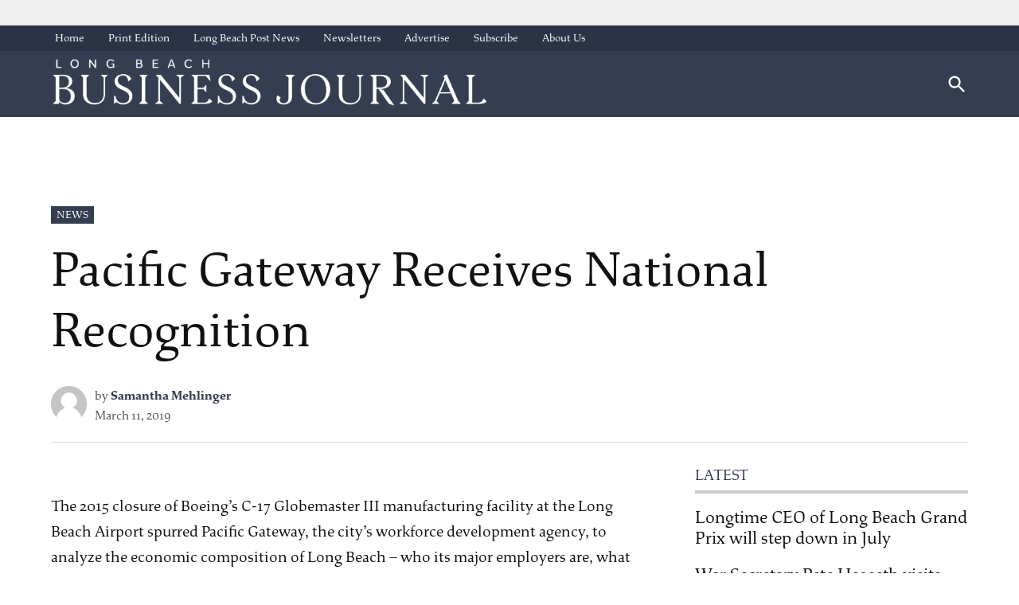

--- FILE ---
content_type: text/html; charset=UTF-8
request_url: https://lbbusinessjournal.com/pacific-gateway-receives-national-recognition/
body_size: 26842
content:
<!doctype html>
<html lang="en-US">
<head>
	<meta charset="UTF-8" />
	<meta name="viewport" content="width=device-width, initial-scale=1" />
	<link rel="profile" href="https://gmpg.org/xfn/11" />
	<meta name='robots' content='index, follow, max-image-preview:large, max-snippet:-1, max-video-preview:-1' />
	<style>img:is([sizes="auto" i],[sizes^="auto," i]){contain-intrinsic-size: 3000px 1500px}</style>
	
	<!-- This site is optimized with the Yoast SEO Premium plugin v23.4 (Yoast SEO v26.0) - https://yoast.com/wordpress/plugins/seo/ -->
	<title>Pacific Gateway Receives National Recognition &#8226; Long Beach Business Journal</title>
	<link rel="canonical" href="https://lbbusinessjournal.com/business/news/pacific-gateway-receives-national-recognition/" />
	<meta property="og:locale" content="en_US" />
	<meta property="og:type" content="article" />
	<meta property="og:title" content="Pacific Gateway Receives National Recognition" />
	<meta property="og:description" content="The 2015 closure of Boeing’s C-17 Globemaster III manufacturing facility at the Long Beach Airport spurred Pacific Gateway, the city’s workforce development agency, to analyze the economic composition of Long Beach – who its major employers are, what industries are driving growth and the demographics of Long Beach workers. According to Pacific Gateway Executive Director [&hellip;]" />
	<meta property="og:url" content="https://lbbusinessjournal.com/business/news/pacific-gateway-receives-national-recognition/" />
	<meta property="og:site_name" content="Long Beach Business Journal" />
	<meta property="article:publisher" content="https://facebook.com/longbeachbusinessjournal" />
	<meta property="article:published_time" content="2019-03-11T21:02:56+00:00" />
	<meta property="og:image" content="https://img.lbpost.com/wp-content/uploads/sites/10/2019/03/22141239/RhiannonAcree_0068_BR-e1552343075687.jpg" />
	<meta property="og:image:width" content="1000" />
	<meta property="og:image:height" content="719" />
	<meta property="og:image:type" content="image/jpeg" />
	<meta name="author" content="Samantha Mehlinger" />
	<meta name="twitter:card" content="summary_large_image" />
	<meta name="twitter:creator" content="@LBBizJourn" />
	<meta name="twitter:site" content="@LBBizJourn" />
	<meta name="twitter:label1" content="Written by" />
	<meta name="twitter:data1" content="Samantha Mehlinger" />
	<meta name="twitter:label2" content="Est. reading time" />
	<meta name="twitter:data2" content="6 minutes" />
	<script type="application/ld+json" class="yoast-schema-graph">{"@context":"https://schema.org","@graph":[{"@type":"Article","@id":"https://lbbusinessjournal.com/business/news/pacific-gateway-receives-national-recognition/#article","isPartOf":{"@id":"https://lbbusinessjournal.com/business/news/pacific-gateway-receives-national-recognition/"},"author":[{"@id":"https://lbbusinessjournal.com/#/schema/person/ce5dd1e41b9756b95ec920126c68dca0"}],"headline":"Pacific Gateway Receives National Recognition","datePublished":"2019-03-11T21:02:56+00:00","mainEntityOfPage":{"@id":"https://lbbusinessjournal.com/business/news/pacific-gateway-receives-national-recognition/"},"wordCount":1274,"commentCount":0,"publisher":{"@id":"https://lbbusinessjournal.com/#organization"},"image":{"@id":"https://lbbusinessjournal.com/business/news/pacific-gateway-receives-national-recognition/#primaryimage"},"thumbnailUrl":"https://img.lbpost.com/wp-content/uploads/sites/10/2019/03/22141239/RhiannonAcree_0068_BR-e1552343075687.jpg","keywords":["business development","business journal","C-17 Globemaster III","cambrian","Cambrian Homecare","lbbj","Long Beach","Long Beach Airport","Long Beach Business journal","Pacific Gateway","Samantha Mehlinger","Walmart foundation"],"articleSection":["News"],"inLanguage":"en-US","copyrightYear":"2019","copyrightHolder":{"@id":"https://lbpost.com/#organization"}},{"@type":"WebPage","@id":"https://lbbusinessjournal.com/business/news/pacific-gateway-receives-national-recognition/","url":"https://lbbusinessjournal.com/business/news/pacific-gateway-receives-national-recognition/","name":"Pacific Gateway Receives National Recognition &#8226; Long Beach Business Journal","isPartOf":{"@id":"https://lbbusinessjournal.com/#website"},"primaryImageOfPage":{"@id":"https://lbbusinessjournal.com/business/news/pacific-gateway-receives-national-recognition/#primaryimage"},"image":{"@id":"https://lbbusinessjournal.com/business/news/pacific-gateway-receives-national-recognition/#primaryimage"},"thumbnailUrl":"https://img.lbpost.com/wp-content/uploads/sites/10/2019/03/22141239/RhiannonAcree_0068_BR-e1552343075687.jpg","datePublished":"2019-03-11T21:02:56+00:00","breadcrumb":{"@id":"https://lbbusinessjournal.com/business/news/pacific-gateway-receives-national-recognition/#breadcrumb"},"inLanguage":"en-US","potentialAction":[{"@type":"ReadAction","target":["https://lbbusinessjournal.com/business/news/pacific-gateway-receives-national-recognition/"]}]},{"@type":"ImageObject","inLanguage":"en-US","@id":"https://lbbusinessjournal.com/business/news/pacific-gateway-receives-national-recognition/#primaryimage","url":"https://img.lbpost.com/wp-content/uploads/sites/10/2019/03/22141239/RhiannonAcree_0068_BR-e1552343075687.jpg","contentUrl":"https://img.lbpost.com/wp-content/uploads/sites/10/2019/03/22141239/RhiannonAcree_0068_BR-e1552343075687.jpg","width":1000,"height":719,"caption":"When Cambrian Homecare Founder/CEO Rhiannon Acree heard that Pacific Gateway was working on a system to connect employers with on-demand workers, she was delighted to sign on as an initial user. Pictured from left: Acree; Paul Quiroz, director of operations for Cambrian Homecare; Andrew Lippa, business development specialist for Pacific Gateway Workforce Partnership (PGWP); and Andrew Muñoz, PGWP’s director of staffing services. (Photograph by the Business Journal’s Annette Semerdjian)"},{"@type":"BreadcrumbList","@id":"https://lbbusinessjournal.com/business/news/pacific-gateway-receives-national-recognition/#breadcrumb","itemListElement":[{"@type":"ListItem","position":1,"name":"Home","item":"https://lbbusinessjournal.com/"},{"@type":"ListItem","position":2,"name":"Pacific Gateway Receives National Recognition"}]},{"@type":"WebSite","@id":"https://lbbusinessjournal.com/#website","url":"https://lbbusinessjournal.com/","name":"Long Beach Business Journal","description":"The Voice of Business in Long Beach Since 1987","publisher":{"@id":"https://lbbusinessjournal.com/#organization"},"alternateName":"LBBJ.com","potentialAction":[{"@type":"SearchAction","target":{"@type":"EntryPoint","urlTemplate":"https://lbbusinessjournal.com/?s={search_term_string}"},"query-input":{"@type":"PropertyValueSpecification","valueRequired":true,"valueName":"search_term_string"}}],"inLanguage":"en-US"},{"@type":"Organization","@id":"https://lbbusinessjournal.com/#organization","name":"Long Beach Business Jounral","alternateName":"LBBJ.com","url":"https://lbbusinessjournal.com/","logo":{"@type":"ImageObject","inLanguage":"en-US","@id":"https://lbbusinessjournal.com/#/schema/logo/image/","url":"https://lbbusinessjournal.com/wp-content/uploads/sites/8/2024/02/lbbj-rgb-logo-main-wht-1-952702-uj6swzc9-160563-fbWRprdi.png","contentUrl":"https://lbbusinessjournal.com/wp-content/uploads/sites/8/2024/02/lbbj-rgb-logo-main-wht-1-952702-uj6swzc9-160563-fbWRprdi.png","width":1920,"height":206,"caption":"Long Beach Business Jounral"},"image":{"@id":"https://lbbusinessjournal.com/#/schema/logo/image/"},"sameAs":["https://facebook.com/longbeachbusinessjournal","https://x.com/LBBizJourn"]},{"@type":"Person","@id":"https://lbbusinessjournal.com/#/schema/person/ce5dd1e41b9756b95ec920126c68dca0","name":"Samantha Mehlinger","image":{"@type":"ImageObject","inLanguage":"en-US","@id":"https://lbbusinessjournal.com/#/schema/person/image/15105800a0270a384212262298083881","url":"https://secure.gravatar.com/avatar/ad516503a11cd5ca435acc9bb6523536?s=96","contentUrl":"https://secure.gravatar.com/avatar/ad516503a11cd5ca435acc9bb6523536?s=96","caption":"Samantha Mehlinger"},"url":"https://lbbusinessjournal.com/author/samanthamehlinger/"}]}</script>
	<!-- / Yoast SEO Premium plugin. -->


<link rel='dns-prefetch' href='//cdn.jsdelivr.net' />
<link rel='dns-prefetch' href='//cdnjs.cloudflare.com' />
<link rel='dns-prefetch' href='//lbbusinessjournal.com' />
<link rel='dns-prefetch' href='//cdn.broadstreetads.com' />
<link rel='dns-prefetch' href='//www.googletagmanager.com' />
<link rel='dns-prefetch' href='//use.typekit.net' />
<link rel='dns-prefetch' href='//pagead2.googlesyndication.com' />
<link rel="alternate" type="application/rss+xml" title="Long Beach Business Journal &raquo; Feed" href="https://lbbusinessjournal.com/feed/" />
<script type="text/javascript">
/* <![CDATA[ */
window._wpemojiSettings = {"baseUrl":"https:\/\/s.w.org\/images\/core\/emoji\/16.0.1\/72x72\/","ext":".png","svgUrl":"https:\/\/s.w.org\/images\/core\/emoji\/16.0.1\/svg\/","svgExt":".svg","source":{"concatemoji":"https:\/\/lbbusinessjournal.com\/wp-includes\/js\/wp-emoji-release.min.js?ver=6.8.3"}};
/*! This file is auto-generated */
!function(s,n){var o,i,e;function c(e){try{var t={supportTests:e,timestamp:(new Date).valueOf()};sessionStorage.setItem(o,JSON.stringify(t))}catch(e){}}function p(e,t,n){e.clearRect(0,0,e.canvas.width,e.canvas.height),e.fillText(t,0,0);var t=new Uint32Array(e.getImageData(0,0,e.canvas.width,e.canvas.height).data),a=(e.clearRect(0,0,e.canvas.width,e.canvas.height),e.fillText(n,0,0),new Uint32Array(e.getImageData(0,0,e.canvas.width,e.canvas.height).data));return t.every(function(e,t){return e===a[t]})}function u(e,t){e.clearRect(0,0,e.canvas.width,e.canvas.height),e.fillText(t,0,0);for(var n=e.getImageData(16,16,1,1),a=0;a<n.data.length;a++)if(0!==n.data[a])return!1;return!0}function f(e,t,n,a){switch(t){case"flag":return n(e,"\ud83c\udff3\ufe0f\u200d\u26a7\ufe0f","\ud83c\udff3\ufe0f\u200b\u26a7\ufe0f")?!1:!n(e,"\ud83c\udde8\ud83c\uddf6","\ud83c\udde8\u200b\ud83c\uddf6")&&!n(e,"\ud83c\udff4\udb40\udc67\udb40\udc62\udb40\udc65\udb40\udc6e\udb40\udc67\udb40\udc7f","\ud83c\udff4\u200b\udb40\udc67\u200b\udb40\udc62\u200b\udb40\udc65\u200b\udb40\udc6e\u200b\udb40\udc67\u200b\udb40\udc7f");case"emoji":return!a(e,"\ud83e\udedf")}return!1}function g(e,t,n,a){var r="undefined"!=typeof WorkerGlobalScope&&self instanceof WorkerGlobalScope?new OffscreenCanvas(300,150):s.createElement("canvas"),o=r.getContext("2d",{willReadFrequently:!0}),i=(o.textBaseline="top",o.font="600 32px Arial",{});return e.forEach(function(e){i[e]=t(o,e,n,a)}),i}function t(e){var t=s.createElement("script");t.src=e,t.defer=!0,s.head.appendChild(t)}"undefined"!=typeof Promise&&(o="wpEmojiSettingsSupports",i=["flag","emoji"],n.supports={everything:!0,everythingExceptFlag:!0},e=new Promise(function(e){s.addEventListener("DOMContentLoaded",e,{once:!0})}),new Promise(function(t){var n=function(){try{var e=JSON.parse(sessionStorage.getItem(o));if("object"==typeof e&&"number"==typeof e.timestamp&&(new Date).valueOf()<e.timestamp+604800&&"object"==typeof e.supportTests)return e.supportTests}catch(e){}return null}();if(!n){if("undefined"!=typeof Worker&&"undefined"!=typeof OffscreenCanvas&&"undefined"!=typeof URL&&URL.createObjectURL&&"undefined"!=typeof Blob)try{var e="postMessage("+g.toString()+"("+[JSON.stringify(i),f.toString(),p.toString(),u.toString()].join(",")+"));",a=new Blob([e],{type:"text/javascript"}),r=new Worker(URL.createObjectURL(a),{name:"wpTestEmojiSupports"});return void(r.onmessage=function(e){c(n=e.data),r.terminate(),t(n)})}catch(e){}c(n=g(i,f,p,u))}t(n)}).then(function(e){for(var t in e)n.supports[t]=e[t],n.supports.everything=n.supports.everything&&n.supports[t],"flag"!==t&&(n.supports.everythingExceptFlag=n.supports.everythingExceptFlag&&n.supports[t]);n.supports.everythingExceptFlag=n.supports.everythingExceptFlag&&!n.supports.flag,n.DOMReady=!1,n.readyCallback=function(){n.DOMReady=!0}}).then(function(){return e}).then(function(){var e;n.supports.everything||(n.readyCallback(),(e=n.source||{}).concatemoji?t(e.concatemoji):e.wpemoji&&e.twemoji&&(t(e.twemoji),t(e.wpemoji)))}))}((window,document),window._wpemojiSettings);
/* ]]> */
</script>
<style id='wp-emoji-styles-inline-css' type='text/css'>img.wp-smiley,img.emoji{display: inline !important;border: none !important;box-shadow: none !important;height: 1em !important;width: 1em !important;margin: 0 0.07em !important;vertical-align: -0.1em !important;background: none !important;padding: 0 !important;}</style>
<link rel='stylesheet' id='wp-block-library-css' href='https://lbbusinessjournal.com/wp-includes/css/dist/block-library/style.min.css?ver=6.8.3' type='text/css' media='all' />
<style id='wp-block-library-theme-inline-css' type='text/css'>.wp-block-audio :where(figcaption){color:#555;font-size:13px;text-align:center}.is-dark-theme .wp-block-audio :where(figcaption){color:#ffffffa6}.wp-block-audio{margin:0 0 1em}.wp-block-code{border:1px solid #ccc;border-radius:4px;font-family:Menlo,Consolas,monaco,monospace;padding:.8em 1em}.wp-block-embed :where(figcaption){color:#555;font-size:13px;text-align:center}.is-dark-theme .wp-block-embed :where(figcaption){color:#ffffffa6}.wp-block-embed{margin:0 0 1em}.blocks-gallery-caption{color:#555;font-size:13px;text-align:center}.is-dark-theme .blocks-gallery-caption{color:#ffffffa6}:root :where(.wp-block-image figcaption){color:#555;font-size:13px;text-align:center}.is-dark-theme :root :where(.wp-block-image figcaption){color:#ffffffa6}.wp-block-image{margin:0 0 1em}.wp-block-pullquote{border-bottom:4px solid;border-top:4px solid;color:currentColor;margin-bottom:1.75em}.wp-block-pullquote cite,.wp-block-pullquote footer,.wp-block-pullquote__citation{color:currentColor;font-size:.8125em;font-style:normal;text-transform:uppercase}.wp-block-quote{border-left:.25em solid;margin:0 0 1.75em;padding-left:1em}.wp-block-quote cite,.wp-block-quote footer{color:currentColor;font-size:.8125em;font-style:normal;position:relative}.wp-block-quote:where(.has-text-align-right){border-left:none;border-right:.25em solid;padding-left:0;padding-right:1em}.wp-block-quote:where(.has-text-align-center){border:none;padding-left:0}.wp-block-quote.is-large,.wp-block-quote.is-style-large,.wp-block-quote:where(.is-style-plain){border:none}.wp-block-search .wp-block-search__label{font-weight:700}.wp-block-search__button{border:1px solid #ccc;padding:.375em .625em}:where(.wp-block-group.has-background){padding:1.25em 2.375em}.wp-block-separator.has-css-opacity{opacity:.4}.wp-block-separator{border:none;border-bottom:2px solid;margin-left:auto;margin-right:auto}.wp-block-separator.has-alpha-channel-opacity{opacity:1}.wp-block-separator:not(.is-style-wide):not(.is-style-dots){width:100px}.wp-block-separator.has-background:not(.is-style-dots){border-bottom:none;height:1px}.wp-block-separator.has-background:not(.is-style-wide):not(.is-style-dots){height:2px}.wp-block-table{margin:0 0 1em}.wp-block-table td,.wp-block-table th{word-break:normal}.wp-block-table :where(figcaption){color:#555;font-size:13px;text-align:center}.is-dark-theme .wp-block-table :where(figcaption){color:#ffffffa6}.wp-block-video :where(figcaption){color:#555;font-size:13px;text-align:center}.is-dark-theme .wp-block-video :where(figcaption){color:#ffffffa6}.wp-block-video{margin:0 0 1em}:root :where(.wp-block-template-part.has-background){margin-bottom:0;margin-top:0;padding:1.25em 2.375em}</style>
<style id='classic-theme-styles-inline-css' type='text/css'>.wp-block-button__link{color:#fff;background-color:#32373c;border-radius:9999px;box-shadow:none;text-decoration:none;padding:calc(.667em + 2px) calc(1.333em + 2px);font-size:1.125em}.wp-block-file__button{background:#32373c;color:#fff;text-decoration:none}</style>
<style id='co-authors-plus-coauthors-style-inline-css' type='text/css'>.wp-block-co-authors-plus-coauthors.is-layout-flow [class*=wp-block-co-authors-plus]{display:inline}</style>
<style id='co-authors-plus-avatar-style-inline-css' type='text/css'>.wp-block-co-authors-plus-avatar :where(img){height:auto;max-width:100%;vertical-align:bottom}.wp-block-co-authors-plus-coauthors.is-layout-flow .wp-block-co-authors-plus-avatar :where(img){vertical-align:middle}.wp-block-co-authors-plus-avatar:is(.alignleft,.alignright){display:table}.wp-block-co-authors-plus-avatar.aligncenter{display:table;margin-inline:auto}</style>
<style id='co-authors-plus-image-style-inline-css' type='text/css'>.wp-block-co-authors-plus-image{margin-bottom:0}.wp-block-co-authors-plus-image :where(img){height:auto;max-width:100%;vertical-align:bottom}.wp-block-co-authors-plus-coauthors.is-layout-flow .wp-block-co-authors-plus-image :where(img){vertical-align:middle}.wp-block-co-authors-plus-image:is(.alignfull,.alignwide) :where(img){width:100%}.wp-block-co-authors-plus-image:is(.alignleft,.alignright){display:table}.wp-block-co-authors-plus-image.aligncenter{display:table;margin-inline:auto}</style>
<style id='global-styles-inline-css' type='text/css'>:root{--wp--preset--aspect-ratio--square: 1;--wp--preset--aspect-ratio--4-3: 4/3;--wp--preset--aspect-ratio--3-4: 3/4;--wp--preset--aspect-ratio--3-2: 3/2;--wp--preset--aspect-ratio--2-3: 2/3;--wp--preset--aspect-ratio--16-9: 16/9;--wp--preset--aspect-ratio--9-16: 9/16;--wp--preset--color--black: #000000;--wp--preset--color--cyan-bluish-gray: #abb8c3;--wp--preset--color--white: #FFFFFF;--wp--preset--color--pale-pink: #f78da7;--wp--preset--color--vivid-red: #cf2e2e;--wp--preset--color--luminous-vivid-orange: #ff6900;--wp--preset--color--luminous-vivid-amber: #fcb900;--wp--preset--color--light-green-cyan: #7bdcb5;--wp--preset--color--vivid-green-cyan: #00d084;--wp--preset--color--pale-cyan-blue: #8ed1fc;--wp--preset--color--vivid-cyan-blue: #0693e3;--wp--preset--color--vivid-purple: #9b51e0;--wp--preset--color--primary: #343e50;--wp--preset--color--primary-variation: #0c1628;--wp--preset--color--secondary: #456182;--wp--preset--color--secondary-variation: #1d395a;--wp--preset--color--dark-gray: #111111;--wp--preset--color--medium-gray: #767676;--wp--preset--color--light-gray: #EEEEEE;--wp--preset--gradient--vivid-cyan-blue-to-vivid-purple: linear-gradient(135deg,rgba(6,147,227,1) 0%,rgb(155,81,224) 100%);--wp--preset--gradient--light-green-cyan-to-vivid-green-cyan: linear-gradient(135deg,rgb(122,220,180) 0%,rgb(0,208,130) 100%);--wp--preset--gradient--luminous-vivid-amber-to-luminous-vivid-orange: linear-gradient(135deg,rgba(252,185,0,1) 0%,rgba(255,105,0,1) 100%);--wp--preset--gradient--luminous-vivid-orange-to-vivid-red: linear-gradient(135deg,rgba(255,105,0,1) 0%,rgb(207,46,46) 100%);--wp--preset--gradient--very-light-gray-to-cyan-bluish-gray: linear-gradient(135deg,rgb(238,238,238) 0%,rgb(169,184,195) 100%);--wp--preset--gradient--cool-to-warm-spectrum: linear-gradient(135deg,rgb(74,234,220) 0%,rgb(151,120,209) 20%,rgb(207,42,186) 40%,rgb(238,44,130) 60%,rgb(251,105,98) 80%,rgb(254,248,76) 100%);--wp--preset--gradient--blush-light-purple: linear-gradient(135deg,rgb(255,206,236) 0%,rgb(152,150,240) 100%);--wp--preset--gradient--blush-bordeaux: linear-gradient(135deg,rgb(254,205,165) 0%,rgb(254,45,45) 50%,rgb(107,0,62) 100%);--wp--preset--gradient--luminous-dusk: linear-gradient(135deg,rgb(255,203,112) 0%,rgb(199,81,192) 50%,rgb(65,88,208) 100%);--wp--preset--gradient--pale-ocean: linear-gradient(135deg,rgb(255,245,203) 0%,rgb(182,227,212) 50%,rgb(51,167,181) 100%);--wp--preset--gradient--electric-grass: linear-gradient(135deg,rgb(202,248,128) 0%,rgb(113,206,126) 100%);--wp--preset--gradient--midnight: linear-gradient(135deg,rgb(2,3,129) 0%,rgb(40,116,252) 100%);--wp--preset--gradient--grad-1: linear-gradient( 135deg,rgb( 52,62,80) 0%,rgb( 12,22,40) 100% );--wp--preset--gradient--grad-2: linear-gradient( 135deg,rgb( 69,97,130) 0%,rgb( 29,57,90) 100% );--wp--preset--gradient--grad-3: linear-gradient( 135deg,rgb( 17,17,17 ) 0%,rgb( 85,85,85 ) 100% );--wp--preset--gradient--grad-4: linear-gradient( 135deg,rgb( 68,68,68 ) 0%,rgb( 136,136,136 ) 100% );--wp--preset--gradient--grad-5: linear-gradient( 135deg,rgb( 119,119,119 ) 0%,rgb( 221,221,221 ) 100% );--wp--preset--gradient--grad-6: linear-gradient( 135deg,rgb( 221,221,221 ) 0%,rgb( 255,255,255 ) 100% );--wp--preset--font-size--small: 16px;--wp--preset--font-size--medium: 20px;--wp--preset--font-size--large: 36px;--wp--preset--font-size--x-large: 42px;--wp--preset--font-size--normal: 20px;--wp--preset--font-size--huge: 44px;--wp--preset--spacing--20: 0.44rem;--wp--preset--spacing--30: 0.67rem;--wp--preset--spacing--40: 1rem;--wp--preset--spacing--50: 1.5rem;--wp--preset--spacing--60: 2.25rem;--wp--preset--spacing--70: 3.38rem;--wp--preset--spacing--80: 5.06rem;--wp--preset--shadow--natural: 6px 6px 9px rgba(0,0,0,0.2);--wp--preset--shadow--deep: 12px 12px 50px rgba(0,0,0,0.4);--wp--preset--shadow--sharp: 6px 6px 0px rgba(0,0,0,0.2);--wp--preset--shadow--outlined: 6px 6px 0px -3px rgba(255,255,255,1),6px 6px rgba(0,0,0,1);--wp--preset--shadow--crisp: 6px 6px 0px rgba(0,0,0,1);}:where(.is-layout-flex){gap: 0.5em;}:where(.is-layout-grid){gap: 0.5em;}body .is-layout-flex{display: flex;}.is-layout-flex{flex-wrap: wrap;align-items: center;}.is-layout-flex > :is(*,div){margin: 0;}body .is-layout-grid{display: grid;}.is-layout-grid > :is(*,div){margin: 0;}:where(.wp-block-columns.is-layout-flex){gap: 2em;}:where(.wp-block-columns.is-layout-grid){gap: 2em;}:where(.wp-block-post-template.is-layout-flex){gap: 1.25em;}:where(.wp-block-post-template.is-layout-grid){gap: 1.25em;}.has-black-color{color: var(--wp--preset--color--black) !important;}.has-cyan-bluish-gray-color{color: var(--wp--preset--color--cyan-bluish-gray) !important;}.has-white-color{color: var(--wp--preset--color--white) !important;}.has-pale-pink-color{color: var(--wp--preset--color--pale-pink) !important;}.has-vivid-red-color{color: var(--wp--preset--color--vivid-red) !important;}.has-luminous-vivid-orange-color{color: var(--wp--preset--color--luminous-vivid-orange) !important;}.has-luminous-vivid-amber-color{color: var(--wp--preset--color--luminous-vivid-amber) !important;}.has-light-green-cyan-color{color: var(--wp--preset--color--light-green-cyan) !important;}.has-vivid-green-cyan-color{color: var(--wp--preset--color--vivid-green-cyan) !important;}.has-pale-cyan-blue-color{color: var(--wp--preset--color--pale-cyan-blue) !important;}.has-vivid-cyan-blue-color{color: var(--wp--preset--color--vivid-cyan-blue) !important;}.has-vivid-purple-color{color: var(--wp--preset--color--vivid-purple) !important;}.has-black-background-color{background-color: var(--wp--preset--color--black) !important;}.has-cyan-bluish-gray-background-color{background-color: var(--wp--preset--color--cyan-bluish-gray) !important;}.has-white-background-color{background-color: var(--wp--preset--color--white) !important;}.has-pale-pink-background-color{background-color: var(--wp--preset--color--pale-pink) !important;}.has-vivid-red-background-color{background-color: var(--wp--preset--color--vivid-red) !important;}.has-luminous-vivid-orange-background-color{background-color: var(--wp--preset--color--luminous-vivid-orange) !important;}.has-luminous-vivid-amber-background-color{background-color: var(--wp--preset--color--luminous-vivid-amber) !important;}.has-light-green-cyan-background-color{background-color: var(--wp--preset--color--light-green-cyan) !important;}.has-vivid-green-cyan-background-color{background-color: var(--wp--preset--color--vivid-green-cyan) !important;}.has-pale-cyan-blue-background-color{background-color: var(--wp--preset--color--pale-cyan-blue) !important;}.has-vivid-cyan-blue-background-color{background-color: var(--wp--preset--color--vivid-cyan-blue) !important;}.has-vivid-purple-background-color{background-color: var(--wp--preset--color--vivid-purple) !important;}.has-black-border-color{border-color: var(--wp--preset--color--black) !important;}.has-cyan-bluish-gray-border-color{border-color: var(--wp--preset--color--cyan-bluish-gray) !important;}.has-white-border-color{border-color: var(--wp--preset--color--white) !important;}.has-pale-pink-border-color{border-color: var(--wp--preset--color--pale-pink) !important;}.has-vivid-red-border-color{border-color: var(--wp--preset--color--vivid-red) !important;}.has-luminous-vivid-orange-border-color{border-color: var(--wp--preset--color--luminous-vivid-orange) !important;}.has-luminous-vivid-amber-border-color{border-color: var(--wp--preset--color--luminous-vivid-amber) !important;}.has-light-green-cyan-border-color{border-color: var(--wp--preset--color--light-green-cyan) !important;}.has-vivid-green-cyan-border-color{border-color: var(--wp--preset--color--vivid-green-cyan) !important;}.has-pale-cyan-blue-border-color{border-color: var(--wp--preset--color--pale-cyan-blue) !important;}.has-vivid-cyan-blue-border-color{border-color: var(--wp--preset--color--vivid-cyan-blue) !important;}.has-vivid-purple-border-color{border-color: var(--wp--preset--color--vivid-purple) !important;}.has-vivid-cyan-blue-to-vivid-purple-gradient-background{background: var(--wp--preset--gradient--vivid-cyan-blue-to-vivid-purple) !important;}.has-light-green-cyan-to-vivid-green-cyan-gradient-background{background: var(--wp--preset--gradient--light-green-cyan-to-vivid-green-cyan) !important;}.has-luminous-vivid-amber-to-luminous-vivid-orange-gradient-background{background: var(--wp--preset--gradient--luminous-vivid-amber-to-luminous-vivid-orange) !important;}.has-luminous-vivid-orange-to-vivid-red-gradient-background{background: var(--wp--preset--gradient--luminous-vivid-orange-to-vivid-red) !important;}.has-very-light-gray-to-cyan-bluish-gray-gradient-background{background: var(--wp--preset--gradient--very-light-gray-to-cyan-bluish-gray) !important;}.has-cool-to-warm-spectrum-gradient-background{background: var(--wp--preset--gradient--cool-to-warm-spectrum) !important;}.has-blush-light-purple-gradient-background{background: var(--wp--preset--gradient--blush-light-purple) !important;}.has-blush-bordeaux-gradient-background{background: var(--wp--preset--gradient--blush-bordeaux) !important;}.has-luminous-dusk-gradient-background{background: var(--wp--preset--gradient--luminous-dusk) !important;}.has-pale-ocean-gradient-background{background: var(--wp--preset--gradient--pale-ocean) !important;}.has-electric-grass-gradient-background{background: var(--wp--preset--gradient--electric-grass) !important;}.has-midnight-gradient-background{background: var(--wp--preset--gradient--midnight) !important;}.has-small-font-size{font-size: var(--wp--preset--font-size--small) !important;}.has-medium-font-size{font-size: var(--wp--preset--font-size--medium) !important;}.has-large-font-size{font-size: var(--wp--preset--font-size--large) !important;}.has-x-large-font-size{font-size: var(--wp--preset--font-size--x-large) !important;}:where(.wp-block-post-template.is-layout-flex){gap: 1.25em;}:where(.wp-block-post-template.is-layout-grid){gap: 1.25em;}:where(.wp-block-columns.is-layout-flex){gap: 2em;}:where(.wp-block-columns.is-layout-grid){gap: 2em;}:root :where(.wp-block-pullquote){font-size: 1.5em;line-height: 1.6;}</style>
<link rel='stylesheet' id='glightbox-css-css' href='https://cdn.jsdelivr.net/npm/glightbox/dist/css/glightbox.min.css?ver=1.0' type='text/css' media='all' />
<style id='glightbox-css-inline-css' type='text/css'>.wp-block-gallery .wp-element-caption,h4.gslide-title{display:none;}.wp-block-gallery img{cursor:pointer}</style>
<link rel='stylesheet' id='auth0-widget-css' href='https://lbbusinessjournal.com/wp-content/plugins/auth0/assets/css/main.css?ver=4.6.2' type='text/css' media='all' />
<link rel='stylesheet' id='newspack-blocks-block-styles-stylesheet-css' href='https://lbbusinessjournal.com/wp-content/plugins/newspack-blocks/dist/block_styles.css?ver=1.70.0' type='text/css' media='all' />
<link rel='stylesheet' id='newspack-reader-auth-css' href='https://lbbusinessjournal.com/wp-content/plugins/newspack-plugin/dist/reader-auth.css?ver=2.8.3' type='text/css' media='all' />
<link rel='stylesheet' id='newspack-ads-frontend-css' href='https://lbbusinessjournal.com/wp-content/plugins/newspack-ads/includes/../dist/frontend.css?ver=1696488295' type='text/css' media='all' />
<link rel='stylesheet' id='pmpro_frontend-css' href='https://lbbusinessjournal.com/wp-content/plugins/paid-memberships-pro/css/frontend.css?ver=1769110883' type='text/css' media='screen' />
<link rel='stylesheet' id='pmpro_print-css' href='https://lbbusinessjournal.com/wp-content/plugins/paid-memberships-pro/css/print.css?ver=2.11.2' type='text/css' media='print' />
<link rel='stylesheet' id='newspack-style-css' href='https://lbbusinessjournal.com/wp-content/themes/newspack-theme/style.css?ver=1.76.0-alpha.1' type='text/css' media='all' />
<link rel='stylesheet' id='newspack-print-style-css' href='https://lbbusinessjournal.com/wp-content/themes/newspack-theme/styles/print.css?ver=1.76.0-alpha.1' type='text/css' media='print' />
<link rel='stylesheet' id='newspack-font-import-css' href='//use.typekit.net/nca7yyd.css' type='text/css' media='all' />
<link rel='stylesheet' id='newspack-sponsors-style-css' href='https://lbbusinessjournal.com/wp-content/themes/newspack-theme/styles/newspack-sponsors.css?ver=1.76.0-alpha.1' type='text/css' media='all' />
<script type="text/javascript" src="https://lbbusinessjournal.com/wp-includes/js/jquery/jquery.min.js?ver=3.7.1" id="jquery-core-js"></script>
<script type="text/javascript" src="https://lbbusinessjournal.com/wp-includes/js/jquery/jquery-migrate.min.js?ver=3.4.1" id="jquery-migrate-js"></script>
<script type="text/javascript" src="https://cdnjs.cloudflare.com/ajax/libs/toastr.js/latest/toastr.min.js?ver=2.1.1" id="toastr-js"></script>
<script type="text/javascript" id="toastr-js-after">
/* <![CDATA[ */
	toastr.options = {
		"closeButton": true,
		"debug": false,
		"newestOnTop": true,
		"progressBar": true,
		"positionClass": "toast-top-full-width",
		"preventDuplicates": false,
		"onclick": null,
		"showDuration": "100",
		"hideDuration": "300",
		"timeOut": "10000",
		"extendedTimeOut": "20000",
		"showEasing": "swing",
		"hideEasing": "linear",
		"showMethod": "slideDown",
		"hideMethod": "fadeOut"
	};
/* ]]> */
</script>
<script async data-cfasync='false' type="text/javascript" src="//cdn.broadstreetads.com/init-2.min.js?v=1.51.10&amp;ver=6.8.3" id="broadstreet-init-js"></script>

<!-- Google tag (gtag.js) snippet added by Site Kit -->
<!-- Google Analytics snippet added by Site Kit -->
<script type="text/javascript" src="https://www.googletagmanager.com/gtag/js?id=G-K8FFP616FV" id="google_gtagjs-js" async></script>
<script type="text/javascript" id="google_gtagjs-js-after">
/* <![CDATA[ */
window.dataLayer = window.dataLayer || [];function gtag(){dataLayer.push(arguments);}
gtag("set","linker",{"domains":["lbbusinessjournal.com"]});
gtag("js", new Date());
gtag("set", "developer_id.dZTNiMT", true);
gtag("config", "G-K8FFP616FV");
/* ]]> */
</script>
<link rel="https://api.w.org/" href="https://lbbusinessjournal.com/wp-json/" /><link rel="alternate" title="JSON" type="application/json" href="https://lbbusinessjournal.com/wp-json/wp/v2/posts/5258" /><link rel="EditURI" type="application/rsd+xml" title="RSD" href="https://lbbusinessjournal.com/xmlrpc.php?rsd" />
<meta name="generator" content="WordPress 6.8.3" />
<link rel='shortlink' href='https://lbbusinessjournal.com/?p=5258' />
		<!-- Custom Logo: hide header text -->
		<style id="custom-logo-css" type="text/css">.site-title{position: absolute;clip-path: inset(50%);}</style>
		<link rel="alternate" title="oEmbed (JSON)" type="application/json+oembed" href="https://lbbusinessjournal.com/wp-json/oembed/1.0/embed?url=https%3A%2F%2Flbbusinessjournal.com%2Fnews%2Fpacific-gateway-receives-national-recognition" />
<link rel="alternate" title="oEmbed (XML)" type="text/xml+oembed" href="https://lbbusinessjournal.com/wp-json/oembed/1.0/embed?url=https%3A%2F%2Flbbusinessjournal.com%2Fnews%2Fpacific-gateway-receives-national-recognition&#038;format=xml" />
	<script type="text/javascript">
    (function(e,t,o,n,p,r,i){e.visitorGlobalObjectAlias=n;e[e.visitorGlobalObjectAlias]=e[e.visitorGlobalObjectAlias]||function(){(e[e.visitorGlobalObjectAlias].q=e[e.visitorGlobalObjectAlias].q||[]).push(arguments)};e[e.visitorGlobalObjectAlias].l=(new Date).getTime();r=t.createElement("script");r.src=o;r.async=true;i=t.getElementsByTagName("script")[0];i.parentNode.insertBefore(r,i)})(window,document,"https://diffuser-cdn.app-us1.com/diffuser/diffuser.js","vgo");
    vgo('setAccount', '801789181');
    vgo('setTrackByDefault', true);
    vgo('process');
	</script>
	<!-- Meta Pixel Code -->
	<script>
	if (window.self == window.top) {
	!function(f,b,e,v,n,t,s)
	{if(f.fbq)return;n=f.fbq=function(){n.callMethod?
	n.callMethod.apply(n,arguments):n.queue.push(arguments)};
	if(!f._fbq)f._fbq=n;n.push=n;n.loaded=!0;n.version='2.0';
	n.queue=[];t=b.createElement(e);t.async=!0;
	t.src=v;s=b.getElementsByTagName(e)[0];
	s.parentNode.insertBefore(t,s)}(window, document,'script',
	'https://connect.facebook.net/en_US/fbevents.js');
	fbq('init', '331986959508688');
	fbq('track', 'PageView');
	};
	</script>
	<noscript><img height="1" width="1" style="display:none"
	src="https://www.facebook.com/tr?id=331986959508688&ev=PageView&noscript=1"
	/></noscript>
	<!-- End Meta Pixel Code -->

	<script>broadstreet.watch({ keywords: ["not_home_page", "not_landing_page", "is_article_page", "business-development", "business-journal", "c-17-globemaster-iii", "cambrian", "cambrian-homecare", "lbbj", "long-beach", "long-beach-airport", "long-beach-business-journal", "pacific-gateway", "samantha-mehlinger", "walmart-foundation", "news", "samanthamehlinger", "pacific-gateway-receives-national-recognition", "lbbusinessjournal"] });</script><script src="https://flux.broadstreet.ai/emit/8178.js" async></script><script type="text/javascript" src="https://secure.agile-enterprise-ingenuity.com/js/268773.js"></script>
		<noscript><img src="https://secure.pyre3bird.com/268773.png" style="display:none;" /></noscript><meta name="generator" content="Site Kit by Google 1.170.0" /><!-- Fundraise Up: the new standard for online giving -->
<script>(function(w,d,s,n,a){if(!w[n]){var l='call,catch,on,once,set,then,track'
  .split(','),i,o=function(n){return'function'==typeof n?o.l.push([arguments])&&o
  :function(){return o.l.push([n,arguments])&&o}},t=d.getElementsByTagName(s)[0],
  j=d.createElement(s);j.async=!0;j.src='https://cdn.fundraiseup.com/widget/'+a+'';
  t.parentNode.insertBefore(j,t);o.s=Date.now();o.v=4;o.h=w.location.href;o.l=[];
  for(i=0;i<7;i++)o[l[i]]=o(l[i]);w[n]=o}
  })(window,document,'script','FundraiseUp','AKJYHHYN');</script>
<!-- End Fundraise Up -->		<link rel="manifest" href="https://lbbusinessjournal.com/wp-json/wp/v2/web-app-manifest">
					<meta name="theme-color" content="#fff">
								<meta name="apple-mobile-web-app-capable" content="yes">
				<meta name="mobile-web-app-capable" content="yes">

				<link rel="apple-touch-startup-image" href="https://img.lbpost.com/wp-content/uploads/sites/8/2023/07/15183915/cropped-LBBJ-Logo_blue_1024px_512px_%402x-192x192.png">

				<meta name="apple-mobile-web-app-title" content="LBBJ">
		<meta name="application-name" content="LBBJ">
		
	<style type="text/css" id="custom-theme-colors">:root{--newspack-theme-color-primary: #343e50;--newspack-theme-color-primary-variation: #162032;--newspack-theme-color-secondary: #456182 !important;--newspack-theme-color-secondary-variation: #1d395a;--newspack-theme-color-primary-darken-5: #2f394b;--newspack-theme-color-primary-darken-10: #2a3446;}.more-link:hover,.nav1 .main-menu > li > a + svg,form.search-form button:active,form.search-form button:hover,form.search-form button:focus,.entry-footer a,.comment .comment-metadata > a:hover,.comment .comment-metadata .comment-edit-link:hover,.site-info a:hover,.comments-toggle:hover,.comments-toggle:focus,.logged-in.page-template-single-wide.woocommerce-account .woocommerce-MyAccount-navigation ul li a:hover,.logged-in.page-template-single-wide.woocommerce-account .woocommerce-MyAccount-navigation ul li a:hover:visited,.logged-in.page-template-single-feature.woocommerce-account .woocommerce-MyAccount-navigation ul li a:hover,.logged-in.page-template-single-feature.woocommerce-account .woocommerce-MyAccount-navigation ul li a:hover:visited{color: #343e50;}.mobile-sidebar,.mobile-sidebar button:hover,.mobile-sidebar a,.mobile-sidebar a:visited,.mobile-sidebar .nav1 .sub-menu > li > a,.mobile-sidebar .nav1 ul.main-menu > li > a,.wp-block-file .wp-block-file__button,body.h-db.h-dh .site-header .nav3 .menu-highlight a,.comment .comment-author .post-author-badge,.woocommerce .onsale,.woocommerce-store-notice,.logged-in.page-template-single-wide.woocommerce-account .woocommerce-MyAccount-navigation ul li.is-active a,.logged-in.page-template-single-feature.woocommerce-account .woocommerce-MyAccount-navigation ul li.is-active a{color: white;}.mobile-sidebar nav + nav,.mobile-sidebar nav + .widget,.mobile-sidebar .widget + .widget{border-color: white;}@media only screen and (min-width: 782px){.h-db .featured-image-beside .entry-header,.h-db.h-sub.single-featured-image-beside .middle-header-contain{color: white;}}.wp-block-button:not(.is-style-outline) .wp-block-button__link:not(.has-text-color):not(:hover),.button,.button:visited,button,input[type="button"],input[type="reset"],input[type="submit"],.wp-block-search__button{color: white;}input[type="checkbox"]::before{background-image: url("data:image/svg+xml,%3Csvg xmlns='http://www.w3.org/2000/svg' viewBox='0 0 24 24' width='24' height='24'%3E%3Cpath d='M16.7 7.1l-6.3 8.5-3.3-2.5-.9 1.2 4.5 3.4L17.9 8z' fill='white'%3E%3C/path%3E%3C/svg%3E");}.site-header .highlight-menu .menu-label,.entry-content a,.author-bio .author-link,.is-style-outline .wp-block-button__link,.wp-block-button__link.is-style-outline,.is-style-outline > .wp-block-button__link:not(.has-text-color):not(:hover){color:#456182;}.mobile-sidebar{background: #343e50;}.mobile-sidebar,.mobile-sidebar button:hover,.mobile-sidebar a,.mobile-sidebar a:visited,.mobile-sidebar .nav1 .sub-menu > li > a,.mobile-sidebar .nav1 ul.main-menu > li > a{color: white;}.h-sb .bottom-header-contain{background: #c3c4c7;}.h-sb .bottom-header-contain .nav1 .main-menu > li,.h-sb .bottom-header-contain .nav1 .main-menu > li > a,.h-sb .bottom-header-contain #search-toggle{color: black;}.site-footer{background: #343e50;}.site-footer,.site-footer a,.site-footer a:hover,.site-footer .widget-title,.site-footer .widgettitle,.site-info{color: white;}.site-footer a:hover,.site-footer .widget a:hover{opacity: 0.7;}.site-info .widget-area .wrapper,.site-info .site-info-contain:first-child{border-top-color: #202a3c;}.mobile-sidebar .nav3 a{background: transparent;}.mobile-sidebar .nav3 .menu-highlight a{background: #202a3c;}.mobile-sidebar .accent-header,.mobile-sidebar .article-section-title{border-color: #202a3c;color: white;}.cat-links a,.cat-links a:visited,.site-header .nav3 .menu-highlight a,.subpage-sidebar .nav3 .menu-highlight a{color: white;}.cat-links a:hover{background-color: #0c1628;color: white;}.accent-header,#secondary .widgettitle,.article-section-title,.entry .entry-footer a:hover,div.author-bio .author-link{color: #343e50;}.mobile-sidebar .nav3 .menu-highlight a{background: #202a3c;}.h-sb .site-header .nav3 a{background-color: #232d3f;color: white;}.h-sb .site-header .nav3 .menu-highlight a{color: white;}.site-footer .footer-branding .wrapper,.site-footer .footer-widgets:first-child .wrapper{border-top: 0;}.site-footer .accent-header,.site-footer .article-section-title{border-color: #202a3c;}.site-footer .accent-header,.site-footer .article-section-title{color: white;}.archive .page-title,.entry-meta .byline a,.entry-meta .byline a:visited{color: #343e50;}.entry-meta .byline a:hover,.entry-meta .byline a:visited:hover,footer.entry-footer a{color: #0c1628;}.h-sb .middle-header-contain{background-color: #343e50;}.h-sb .top-header-contain{background-color: #2a3446;border-bottom-color: #252f41;}.h-sb .site-header,.h-sb .site-title,.h-sb .site-title a:link,.h-sb .site-title a:visited,.h-sb .site-description,.h-sb.h-sh .site-header .nav1 .main-menu > li,.h-sb.h-sh .site-header .nav1 ul.main-menu > li > a,.h-sb.h-sh .site-header .nav1 ul.main-menu > li > a:hover,.h-sb .top-header-contain,.h-sb .middle-header-contain{color: white;}</style>
		<style type="text/css" id="newspack-theme-colors-variables">:root{--newspack-primary-color: #343e50;--newspack-secondary-color: #456182;--newspack-cta-color: #dd3333;--newspack-header-color: #343e50;--newspack-primary-menu-color: #c3c4c7;--newspack-footer-color: #343e50;--newspack-primary-contrast-color: white;--newspack-secondary-contrast-color: white;--newspack-cta-contrast-color: white;--newspack-header-contrast-color: white;--newspack-primary-menu-contrast-color: black;--newspack-footer-contrast-color: white;}</style>
	
	<style type="text/css" id="custom-theme-fonts">:root{--newspack-theme-font-heading: "study","Georgia","serif";}:root{--newspack-theme-font-body: "study","Georgia","serif";}.tags-links span:first-child,.cat-links,.page-title,.highlight-menu .menu-label{text-transform: uppercase;}.accent-header,#secondary .widgettitle,.article-section-title{text-transform: uppercase;}</style>

		<style>.sponsor-label .flag,amp-script .sponsor-label .flag{background: #FED850;color: black;}</style>
	
<!-- Google AdSense meta tags added by Site Kit -->
<meta name="google-adsense-platform-account" content="ca-host-pub-2644536267352236">
<meta name="google-adsense-platform-domain" content="sitekit.withgoogle.com">
<!-- End Google AdSense meta tags added by Site Kit -->

<!-- Google AdSense snippet added by Site Kit -->
<script type="text/javascript" async="async" src="https://pagead2.googlesyndication.com/pagead/js/adsbygoogle.js?client=ca-pub-2076134611261376&amp;host=ca-host-pub-2644536267352236" crossorigin="anonymous"></script>

<!-- End Google AdSense snippet added by Site Kit -->
<link rel="icon" href="https://img.lbpost.com/wp-content/uploads/sites/8/2023/07/15183915/cropped-LBBJ-Logo_blue_1024px_512px_%402x-32x32.png" sizes="32x32" />
<link rel="icon" href="https://img.lbpost.com/wp-content/uploads/sites/8/2023/07/15183915/cropped-LBBJ-Logo_blue_1024px_512px_%402x-192x192.png" sizes="192x192" />
<link rel="apple-touch-icon" href="https://img.lbpost.com/wp-content/uploads/sites/8/2023/07/15183915/cropped-LBBJ-Logo_blue_1024px_512px_%402x-180x180.png" />
<meta name="msapplication-TileImage" content="https://img.lbpost.com/wp-content/uploads/sites/8/2023/07/15183915/cropped-LBBJ-Logo_blue_1024px_512px_%402x-270x270.png" />
		<style type="text/css" id="wp-custom-css">.ads-logo{display:none;}body{outline: 0px solid;outline-offset: 0rem;padding: 0rem;}.above-header-widgets{background-color: #343a40 !important;}#super-navbar{display: -ms-flexbox;display: flex;position: relative;padding: .65rem 0;-ms-flex-flow: row nowrap;flex-flow: row nowrap;-ms-flex-pack: start;justify-content: flex-start;position: relative;-ms-flex-align: center;align-items: center;-ms-flex-pack: justify;}.super-navbar-main{display: -ms-flexbox;display: flex;-ms-flex-wrap: nowrap;flex-wrap: nowrap;-ms-flex-align: center;align-items: center;-ms-flex-pack: justify;justify-content: space-between;padding: 0 !important;width: 100%;margin-right: auto;margin-left: auto;}.super-navbar-menu{position: relative;list-style: none;display: flex;justify-content: space-between;padding: 5px 0;width: 100%;margin-top: 0;margin-bottom: 0 !important;}#super-navbar .super-navbar-menu a[class^="super-navbar-"]{display:block;width:9vw;max-width:69px;height:0;padding-bottom:56.25%;background-position: center;background-size: contain;background-repeat: no-repeat;opacity: .6;transition: .3s opacity ease-in-out;}#super-navbar .super-navbar-menu a:hover{opacity: 1;}#super-navbar .super-navbar-menu a.super-navbar-home{background-position: left;background-image: url("https://lbpost.com/wp-content/themes/kraken/theme/images/lbp-white.png");}#super-navbar .super-navbar-menu a.super-navbar-news{background-image: url("https://lbpost.com/wp-content/themes/kraken/theme/images/news-white.png");}#super-navbar .super-navbar-menu a.super-navbar-elections{background-image: url("https://lbpost.com/wp-content/themes/kraken/theme/images/elections-white.png");}#super-navbar .super-navbar-menu a.super-navbar-elecciones{background-image: url("https://lbpost.com/wp-content/themes/kraken/theme/images/elecciones-white.png");}#super-navbar .super-navbar-menu a.super-navbar-espanol{background-image: url("https://lbpost.com/wp-content/themes/kraken/theme/images/espanol-white.png");}#super-navbar .super-navbar-menu a.super-navbar-voices{background-image: url("https://lbpost.com/wp-content/themes/kraken/theme/images/voices-white.png");}#super-navbar .super-navbar-menu a.super-navbar-hi-lo{background-image: url("https://lbpost.com/wp-content/themes/kraken/theme/images/hi-lo-white.png");}#super-navbar .super-navbar-menu a.super-navbar-lbize{background-image: url("https://lbpost.com/wp-content/themes/kraken/theme/images/lbize-white.png");}#super-navbar .super-navbar-menu a.super-navbar-sports{background-image: url("https://lbpost.com/wp-content/themes/kraken/theme/images/sports-white.png");}#super-navbar .super-navbar-menu a.super-navbar-jobs{background-image: url("https://lbpost.com/wp-content/themes/kraken/theme/images/jobs-white.png");}#super-navbar .super-navbar-menu a.super-navbar-more{background-image: url("https://lbpost.com/wp-content/themes/kraken/theme/images/more-white.png");}#super-navbar .super-navbar-menu a.super-navbar-business{background-image: url("https://lbpost.com/wp-content/themes/kraken/theme/images/business-white.png");}#super-navbar .super-navbar-menu a.super-navbar-shop{background-image: url("https://lbpost.com/wp-content/themes/kraken/theme/images/shop-white.png");}.advertisingContactRow p{display: inline-block}.downloadLatestIssue{position: relative;margin: 0px 10px;}.downloadLatestIssue h2{font-size: 20px;}.latestImgHolder{position: relative;}.latestImgHolder img{width: 100%;z-index: 1;border: 1px solid #343e50;}.latestImgHolder figcaption{z-index: 2;background-color: #343e50;color: #fff;padding: 15px;position: absolute;width: 100%;bottom: 0px;font-size: 20px;}.latestImgHolder::before{content: "";background-color: #d3d4d5;position: absolute;top: 0px;left: 0px;height: 100%;width: 100%;transition: .3s;z-index: 0;}.latestImgHolder::after{content: "";background-color: #9fbab0;position: absolute;top: 0px;left: 0px;height: 100%;width: 100%;transition: .3s;z-index: 0;}.latestImgHolder:hover::before{transform: rotate(2deg) translateX(20px);}.latestImgHolder:hover::after{transform: rotate(1deg) translateX(10px);}.otherIssues{background-color: #343e50;color: #fff;padding: 15px;font-size: 20px;margin: 0px 10px;}.otherIssues a{text-decoration: none;color: #fff;opacity: 1;}.otherIssues p{margin: 0px;}.issueLinkButtons{list-style: none;padding-left: 0px;}.issueLinkButtons li{display: inline-block;background-color: #343e50;padding: 5px 15px;margin-right: 10px;margin-bottom: 15px;min-width: 78px;}.issueLinkButtons a{color: #fff;}.pastIssueSingle{position: relative;display: inline-block;width: calc(100%/3 - 40px);margin: 15px;}@media only screen and (max-width: 900px){.pastIssueSingle{width: calc(100%/2 - 40px);margin: 15px;}}@media only screen and (max-width: 500px){.pastIssueSingle{width: calc(100% - 40px);margin: 15px;}}h1,h2,h3,.widget_recent_entries a{font-weight:normal;}h2.article-section-title{font-weight:600;}#secondary{margin-top:0 !important;}#secondary .newspack_global_ad > *{margin-top:-17px}#secondary .otherIssues{margin-top:.75rem;}.wp-block-newspack-blocks-wp-block-newspack-ads-blocks-ad-unit.sidebar-ad{flex-wrap:wrap;}.wp-block-newspack-blocks-wp-block-newspack-ads-blocks-ad-unit.sidebar-ad::before{content:"— ADVERTISEMENT —";display: block;width:100%;font-family: -apple-system,BlinkMacSystemFont,"Segoe UI",Roboto,Oxygen-Sans,Ubuntu,Cantarell,"Helvetica Neue",sans-serif;font-size: 10px;line-height: 1.6;margin-bottom: 0.4em !important;opacity: 0.75;text-align: center;text-transform:uppercase;}.sr-only{position:absolute;left:-10000px;top:auto;width:1px;height:1px;overflow:hidden;}.email-subscribe{display:flex;font-size:1.5rem;}.email-subscribe input[type=email]{border:0;width:100%;border-top-left-radius:3px;border-bottom-left-radius:3px;}.email-subscribe input[type=submit]{border-top-left-radius:0;border-bottom-left-radius:0;background-color:#9fbab0;color:#343e50;}.site-branding{max-width:70%;width:700px;}.narrow{max-width:700px !important;margin-left:auto;margin-right:auto;}.mb-0{margin-bottom:0 !important;}h1.mb-0 + p{margin-top:0 !important;}.footer-logo-link{width:100%;height:100%;display:flex;}.imprint-wrap a{display:inline-block;}.imprint-wrap > a{margin-right:15px;}.imprint-wrap > a:last-child{margin-right:0;}li.text-header > a,li.text-header > a:hover{font-weight:bold;text-decoration:none;pointer-events: none;color:#030303;}li.text-header li{font-weight:normal;pointer-events: auto;}#comments{display:none;}#masthead button.subscribe,#masthead button.advertise{color:#343e50;}#masthead button.subscribe{margin-right:.75rem;margin-left:.75rem;}#masthead button.subscribe:hover{color:#fff !important;}#masthead button.green{background-color:#9fbab0;}#masthead button.green:hover{background-color:#444444;color:#fff;}#primary{padding-bottom:3rem;margin-bottom:1rem;border-bottom:3px solid currentcolor;}@media (max-width: 782px){#search-4{display:none;}.mobile-sidebar .text-header a{color:#fff !important;}.mobile-sidebar}#mobile-sidebar a{color:#fff;}.footer-branding > .wrapper{display:block;}#menu-main-navigation li.mobile-menu-toggle{float:none;font-size:.8rem;font-weight:bold;margin-top:.5rem;}header .wk-account-status.desktop-only{margin-left:2rem;}.pricing .card .btn{color:#fff;}.desktop-sidebar .wk-action-account-button{display:none;}div[id^='div-gpt-ad-']:after{content: "— ADVERTISEMENT —";font-family: lato,sans-serif;font-size: .5rem;padding-top: .5rem;display: block;width: 100%;margin: auto;text-align: center;}#toast-container.toast-top-full-width{position:fixed;top:0;width:100vw;z-index:999999999;}#toast-container.toast-top-right{position:fixed;width:300px;top:1rem;right:1rem;z-index:999999999;}#toast-container .toast{color:#fff;text-align:center;margin-bottom:.25rem;position:relative;font-size:.8rem;padding:8px 0 10px 0;font-weight:bold;}#toast-container .toast .toast-progress{width:100%;position:absolute;bottom:0;height:5px;left:0;right:0;}#toast-container .toast.toast-error{background-color:#CD464B;}#toast-container .toast.toast-error .toast-progress{background-color:#672326;}#toast-container .toast.toast-warning{background-color:#F6C531;}#toast-container .toast.toast-warning .toast-progress{background-color:#785e23;}#toast-container .toast.toast-success{background-color:#279996;}#toast-container .toast.toast-success .toast-progress{background-color:#144d4b;}#toast-container .toast.toast-info{background-color:#F28233;}#toast-container .toast.toast-info .toast-progress{background-color:#79411a;}#toast-container .toast button{right:15px;top:50%;transform:translatey(-50%);font-size:1rem;color:#fff;background-color:transparent;border:0;vertical-align:center;position:absolute;height:100%;;padding:0;line-height:1;}input[type="email"].error{border:1px solid darkred;outline:1px solid darkred;}.lblist-item{display: flex;border: 2px solid #4d7a73;}.lblist-item-content{width: calc(100%);display: flex;}.lblist-item-name{text-align: center;width: calc(100%/2);}.lblist-item-name p{color: #4d7a73;font-family: 'halcom' !important;font-weight: bold;letter-spacing: 4px;font-size: 16px;}.lblist-item-title{width: calc(100%/2);border-right: 2px solid #4d7a73;text-align: center;text-transform: uppercase;display: flex;height: 100%;align-content: center;align-items: center;}.lblist-item-title h3{color: #4d7a73;font-family: 'halcom' !important;font-weight: lighter;letter-spacing: 2px;font-size: 22px;margin: auto;padding: 20px 10px;}.lblist-item-url{position: relative;text-align: center;width: calc(100%/2);padding: 20px;}.lblist-item-url p{color: #4d7a73;font-family: 'halcom' !important;font-size: 18px;margin: 0px;}.lblist-item-url p a{color: #4d7a73;font-weight: bold;}.lblist-item-description{position: relative;width: calc(100%/2);padding: 20px;}.lblist-item-description p{font-family: 'halcom' !important;color: #4d7a73;margin: 0px;font-size: 16px;}.greenTriangle{width: 0px;height:0px;border-bottom: 30px solid #4d7a73;border-left: 30px solid transparent;bottom: 0;right: 0;position: absolute;color: #fff;}</style>
		</head>

<body class="wp-singular post-template-default single single-post postid-5258 single-format-standard wp-custom-logo wp-embed-responsive wp-theme-newspack-theme pmpro-body-has-access singular hide-homepage-title hide-site-tagline h-nsub h-sb h-ll h-sh has-sidebar af-widget cat-news single-featured-image-default footer-logo-large" data-amp-auto-lightbox-disable>
		<div class='newspack_global_ad global_above_header fixed-height'>
						<div class="newspack-broadstreet-ad" style='flex: 1 1 100%; width: 100%; height: auto;'><broadstreet-zone zone-id="155264" keywords="not_home_page,not_landing_page,is_article_page,news,pacific-gateway-receives-national-recognition,post" soft-keywords="true" zone-alias=""></broadstreet-zone></div>		</div>
			<aside id="mobile-sidebar-fallback" class="mobile-sidebar">
		<button class="mobile-menu-toggle">
			<svg class="svg-icon" width="20" height="20" aria-hidden="true" role="img" xmlns="http://www.w3.org/2000/svg" viewBox="0 0 24 24"><path d="M19 6.41L17.59 5 12 10.59 6.41 5 5 6.41 10.59 12 5 17.59 6.41 19 12 13.41 17.59 19 19 17.59 13.41 12z" /><path d="M0 0h24v24H0z" fill="none" /></svg>			Close		</button>

		
<form role="search" method="get" class="search-form" action="https://lbbusinessjournal.com/">
	<label for="search-form-1">
		<span class="screen-reader-text">Search for:</span>
	</label>
	<input type="search" id="search-form-1" class="search-field" placeholder="Search &hellip;" value="" name="s" />
	<button type="submit" class="search-submit">
		<svg class="svg-icon" width="28" height="28" aria-hidden="true" role="img" xmlns="http://www.w3.org/2000/svg" viewBox="0 0 24 24"><path d="M15.5 14h-.79l-.28-.27C15.41 12.59 16 11.11 16 9.5 16 5.91 13.09 3 9.5 3S3 5.91 3 9.5 5.91 16 9.5 16c1.61 0 3.09-.59 4.23-1.57l.27.28v.79l5 4.99L20.49 19l-4.99-5zm-6 0C7.01 14 5 11.99 5 9.5S7.01 5 9.5 5 14 7.01 14 9.5 11.99 14 9.5 14z" /><path d="M0 0h24v24H0z" fill="none" /></svg>		<span class="screen-reader-text">
			Search		</span>
	</button>
</form>
		<nav class="secondary-menu nav2 dd-menu" aria-label="Secondary Menu" toolbar-target="secondary-nav-contain" toolbar="(min-width: 767px)">
			<ul id="menu-home" class="secondary-menu"><li id="menu-item-20075" class="menu-item menu-item-type-custom menu-item-object-custom menu-item-home menu-item-20075"><a href="https://lbbusinessjournal.com">Home</a></li>
<li id="menu-item-20078" class="menu-item menu-item-type-custom menu-item-object-custom menu-item-20078"><a href="https://lbbusinessjournal.com/past-editions/">Print Edition</a></li>
<li id="menu-item-20076" class="menu-item menu-item-type-custom menu-item-object-custom menu-item-20076"><a href="https://lbpost.com/">Long Beach Post News</a></li>
<li id="menu-item-20082" class="menu-item menu-item-type-custom menu-item-object-custom menu-item-20082"><a href="https://lbpost.com/newsletters">Newsletters</a></li>
<li id="menu-item-20083" class="menu-item menu-item-type-custom menu-item-object-custom menu-item-20083"><a href="https://lbpost.com/advertise">Advertise</a></li>
<li id="menu-item-20079" class="menu-item menu-item-type-custom menu-item-object-custom menu-item-20079"><a href="https://lbbusinessjournal.com/support-the-long-beach-business-journal/">Subscribe</a></li>
<li id="menu-item-20084" class="menu-item menu-item-type-custom menu-item-object-custom menu-item-20084"><a href="https://lbpost.com/about">About Us</a></li>
</ul>		</nav>
				<div class='newspack_global_ad sidebar_header-1 sidebar_header-1-before hook-before fixed-height'>
						<div class="newspack-broadstreet-ad" style='flex: 1 1 100%; width: 100%; height: auto;'><broadstreet-zone zone-id="155270" keywords="not_home_page,not_landing_page,is_article_page,news,pacific-gateway-receives-national-recognition,post" soft-keywords="true" zone-alias=""></broadstreet-zone></div>		</div>
		<section id="search-4" class="below-content widget widget_search">
<form role="search" method="get" class="search-form" action="https://lbbusinessjournal.com/">
	<label for="search-form-2">
		<span class="screen-reader-text">Search for:</span>
	</label>
	<input type="search" id="search-form-2" class="search-field" placeholder="Search &hellip;" value="" name="s" />
	<button type="submit" class="search-submit">
		<svg class="svg-icon" width="28" height="28" aria-hidden="true" role="img" xmlns="http://www.w3.org/2000/svg" viewBox="0 0 24 24"><path d="M15.5 14h-.79l-.28-.27C15.41 12.59 16 11.11 16 9.5 16 5.91 13.09 3 9.5 3S3 5.91 3 9.5 5.91 16 9.5 16c1.61 0 3.09-.59 4.23-1.57l.27.28v.79l5 4.99L20.49 19l-4.99-5zm-6 0C7.01 14 5 11.99 5 9.5S7.01 5 9.5 5 14 7.01 14 9.5 11.99 14 9.5 14z" /><path d="M0 0h24v24H0z" fill="none" /></svg>		<span class="screen-reader-text">
			Search		</span>
	</button>
</form>
</section>		<div class='newspack_global_ad sidebar_header-1 sidebar_header-1-after hook-after fixed-height'>
						<div class="newspack-broadstreet-ad" style='flex: 1 1 100%; width: 100%; height: auto;'><broadstreet-zone zone-id="155277" keywords="not_home_page,not_landing_page,is_article_page,news,pacific-gateway-receives-national-recognition,post" soft-keywords="true" zone-alias=""></broadstreet-zone></div>		</div>
		
	</aside>
	<aside id="desktop-sidebar-fallback" class="desktop-sidebar dir-right">
		<button class="desktop-menu-toggle">
			<svg class="svg-icon" width="20" height="20" aria-hidden="true" role="img" xmlns="http://www.w3.org/2000/svg" viewBox="0 0 24 24"><path d="M19 6.41L17.59 5 12 10.59 6.41 5 5 6.41 10.59 12 5 17.59 6.41 19 12 13.41 17.59 19 19 17.59 13.41 12z" /><path d="M0 0h24v24H0z" fill="none" /></svg>			Close		</button>
		<div class='newspack_global_ad sidebar_header-1 sidebar_header-1-before hook-before fixed-height'>
						<div class="newspack-broadstreet-ad" style='flex: 1 1 100%; width: 100%; height: auto;'><broadstreet-zone zone-id="155270" keywords="not_home_page,not_landing_page,is_article_page,news,pacific-gateway-receives-national-recognition,post" soft-keywords="true" zone-alias=""></broadstreet-zone></div>		</div>
		<section id="search-4" class="below-content widget widget_search">
<form role="search" method="get" class="search-form" action="https://lbbusinessjournal.com/">
	<label for="search-form-3">
		<span class="screen-reader-text">Search for:</span>
	</label>
	<input type="search" id="search-form-3" class="search-field" placeholder="Search &hellip;" value="" name="s" />
	<button type="submit" class="search-submit">
		<svg class="svg-icon" width="28" height="28" aria-hidden="true" role="img" xmlns="http://www.w3.org/2000/svg" viewBox="0 0 24 24"><path d="M15.5 14h-.79l-.28-.27C15.41 12.59 16 11.11 16 9.5 16 5.91 13.09 3 9.5 3S3 5.91 3 9.5 5.91 16 9.5 16c1.61 0 3.09-.59 4.23-1.57l.27.28v.79l5 4.99L20.49 19l-4.99-5zm-6 0C7.01 14 5 11.99 5 9.5S7.01 5 9.5 5 14 7.01 14 9.5 11.99 14 9.5 14z" /><path d="M0 0h24v24H0z" fill="none" /></svg>		<span class="screen-reader-text">
			Search		</span>
	</button>
</form>
</section>		<div class='newspack_global_ad sidebar_header-1 sidebar_header-1-after hook-after fixed-height'>
						<div class="newspack-broadstreet-ad" style='flex: 1 1 100%; width: 100%; height: auto;'><broadstreet-zone zone-id="155277" keywords="not_home_page,not_landing_page,is_article_page,news,pacific-gateway-receives-national-recognition,post" soft-keywords="true" zone-alias=""></broadstreet-zone></div>		</div>
			</aside>

<div id="page" class="site">
	<a class="skip-link screen-reader-text" href="#main">Skip to content</a>

	
	<header id="masthead" class="site-header hide-header-search" [class]="searchVisible ? 'show-header-search site-header ' : 'hide-header-search site-header'">

									<div class="top-header-contain desktop-only">
					<div class="wrapper">
						
						<div id="secondary-nav-contain">
									<nav class="secondary-menu nav2 dd-menu" aria-label="Secondary Menu" toolbar-target="secondary-nav-contain" toolbar="(min-width: 767px)">
			<ul id="menu-home-1" class="secondary-menu"><li class="menu-item menu-item-type-custom menu-item-object-custom menu-item-home menu-item-20075"><a href="https://lbbusinessjournal.com">Home</a></li>
<li class="menu-item menu-item-type-custom menu-item-object-custom menu-item-20078"><a href="https://lbbusinessjournal.com/past-editions/">Print Edition</a></li>
<li class="menu-item menu-item-type-custom menu-item-object-custom menu-item-20076"><a href="https://lbpost.com/">Long Beach Post News</a></li>
<li class="menu-item menu-item-type-custom menu-item-object-custom menu-item-20082"><a href="https://lbpost.com/newsletters">Newsletters</a></li>
<li class="menu-item menu-item-type-custom menu-item-object-custom menu-item-20083"><a href="https://lbpost.com/advertise">Advertise</a></li>
<li class="menu-item menu-item-type-custom menu-item-object-custom menu-item-20079"><a href="https://lbbusinessjournal.com/support-the-long-beach-business-journal/">Subscribe</a></li>
<li class="menu-item menu-item-type-custom menu-item-object-custom menu-item-20084"><a href="https://lbpost.com/about">About Us</a></li>
</ul>		</nav>
								</div>

													<div id="social-nav-contain">
															</div>
						
											</div><!-- .wrapper -->
				</div><!-- .top-header-contain -->
			
			<div class="middle-header-contain">
				<div class="wrapper">
					
					
					
					<div class="site-branding">

	
		<style>.site-header .custom-logo{height: 59px;max-height: 206px;max-width: 600px;width: 550px;}@media (max-width: 781px){.site-header .custom-logo{max-width: 175px;max-height: 19px;}}@media (min-width: 782px){.h-stk:not(.h-sub) .site-header .custom-logo{max-height: 43px;max-width: 400px;}.h-sub .site-header .custom-logo{max-width: 200px;max-height: 21px;}}@media (max-width: 1199px) and (min-width: 782px){.h-stk.h-cl:not(.h-sub) .site-header .custom-logo{max-width: 100%;width: auto;}}</style><a href="https://lbbusinessjournal.com/" class="custom-logo-link" rel="home"><img width="1920" height="206" src="https://lbbusinessjournal.com/wp-content/uploads/sites/8/2024/02/lbbj-rgb-logo-main-wht-1-952702-uj6swzc9-160563-fbWRprdi.png" class="custom-logo" alt="Long Beach Business Journal" decoding="async" fetchpriority="high" srcset="https://lbbusinessjournal.com/wp-content/uploads/sites/8/2024/02/lbbj-rgb-logo-main-wht-1-952702-uj6swzc9-160563-fbWRprdi.png 1920w, https://lbbusinessjournal.com/wp-content/uploads/sites/8/2024/02/lbbj-rgb-logo-main-wht-1-952702-uj6swzc9-160563-fbWRprdi-300x32.png 300w, https://lbbusinessjournal.com/wp-content/uploads/sites/8/2024/02/lbbj-rgb-logo-main-wht-1-952702-uj6swzc9-160563-fbWRprdi-768x82.png 768w, https://lbbusinessjournal.com/wp-content/uploads/sites/8/2024/02/lbbj-rgb-logo-main-wht-1-952702-uj6swzc9-160563-fbWRprdi-1024x110.png 1024w, https://lbbusinessjournal.com/wp-content/uploads/sites/8/2024/02/lbbj-rgb-logo-main-wht-1-952702-uj6swzc9-160563-fbWRprdi-192x21.png 192w, https://lbbusinessjournal.com/wp-content/uploads/sites/8/2024/02/lbbj-rgb-logo-main-wht-1-952702-uj6swzc9-160563-fbWRprdi-1536x165.png 1536w, https://lbbusinessjournal.com/wp-content/uploads/sites/8/2024/02/lbbj-rgb-logo-main-wht-1-952702-uj6swzc9-160563-fbWRprdi-1200x129.png 1200w, https://lbbusinessjournal.com/wp-content/uploads/sites/8/2024/02/lbbj-rgb-logo-main-wht-1-952702-uj6swzc9-160563-fbWRprdi-1568x168.png 1568w, https://lbbusinessjournal.com/wp-content/uploads/sites/8/2024/02/lbbj-rgb-logo-main-wht-1-952702-uj6swzc9-160563-fbWRprdi-400x43.png 400w" sizes="(max-width: 1920px) 100vw, 1920px" /></a>
	<div class="site-identity">
											<p class="site-title"><a href="https://lbbusinessjournal.com/" rel="home">Long Beach Business Journal</a></p>
					
						<p class="site-description">
					The Voice of Business in Long Beach Since 1987				</p>
			</div><!-- .site-identity -->

</div><!-- .site-branding -->

					
						<div class="nav-wrapper desktop-only">
							<div id="site-navigation">
															</div><!-- #site-navigation -->

													</div><!-- .nav-wrapper -->

					

					<div class="nav-wrapper desktop-only">
						<div id="tertiary-nav-contain">
													</div><!-- #tertiary-nav-contain -->

						
<div class="header-search-contain">
	<button id="search-toggle" on="tap:AMP.setState( { searchVisible: !searchVisible } ), search-form-2.focus" aria-controls="search-menu" [aria-expanded]="searchVisible ? 'true' : 'false'" aria-expanded="false">
		<span class="screen-reader-text" [text]="searchVisible ? 'Close Search' : 'Open Search'">
			Open Search		</span>
		<span class="search-icon"><svg class="svg-icon" width="28" height="28" aria-hidden="true" role="img" xmlns="http://www.w3.org/2000/svg" viewBox="0 0 24 24"><path d="M15.5 14h-.79l-.28-.27C15.41 12.59 16 11.11 16 9.5 16 5.91 13.09 3 9.5 3S3 5.91 3 9.5 5.91 16 9.5 16c1.61 0 3.09-.59 4.23-1.57l.27.28v.79l5 4.99L20.49 19l-4.99-5zm-6 0C7.01 14 5 11.99 5 9.5S7.01 5 9.5 5 14 7.01 14 9.5 11.99 14 9.5 14z" /><path d="M0 0h24v24H0z" fill="none" /></svg></span>
		<span class="close-icon"><svg class="svg-icon" width="28" height="28" aria-hidden="true" role="img" xmlns="http://www.w3.org/2000/svg" viewBox="0 0 24 24"><path d="M19 6.41L17.59 5 12 10.59 6.41 5 5 6.41 10.59 12 5 17.59 6.41 19 12 13.41 17.59 19 19 17.59 13.41 12z" /><path d="M0 0h24v24H0z" fill="none" /></svg></span>
	</button>
	<div id="header-search" [aria-expanded]="searchVisible ? 'true' : 'false'" aria-expanded="false">
		
<form role="search" method="get" class="search-form" action="https://lbbusinessjournal.com/">
	<label for="search-form-4">
		<span class="screen-reader-text">Search for:</span>
	</label>
	<input type="search" id="search-form-4" class="search-field" placeholder="Search &hellip;" value="" name="s" />
	<button type="submit" class="search-submit">
		<svg class="svg-icon" width="28" height="28" aria-hidden="true" role="img" xmlns="http://www.w3.org/2000/svg" viewBox="0 0 24 24"><path d="M15.5 14h-.79l-.28-.27C15.41 12.59 16 11.11 16 9.5 16 5.91 13.09 3 9.5 3S3 5.91 3 9.5 5.91 16 9.5 16c1.61 0 3.09-.59 4.23-1.57l.27.28v.79l5 4.99L20.49 19l-4.99-5zm-6 0C7.01 14 5 11.99 5 9.5S7.01 5 9.5 5 14 7.01 14 9.5 11.99 14 9.5 14z" /><path d="M0 0h24v24H0z" fill="none" /></svg>		<span class="screen-reader-text">
			Search		</span>
	</button>
</form>
	</div><!-- #header-search -->
</div><!-- .header-search-contain -->
					</div><!-- .nav-wrapper -->

					
					
					
											<button class="mobile-menu-toggle" on="tap:mobile-sidebar.toggle">
							<svg class="svg-icon" width="20" height="20" aria-hidden="true" role="img" xmlns="http://www.w3.org/2000/svg" viewBox="0 0 24 24"><path d="M0 0h24v24H0z" fill="none" /><path d="M3 18h18v-2H3v2zm0-5h18v-2H3v2zm0-7v2h18V6H3z" /></svg>							<span>Menu</span>
						</button>
					
					
				</div><!-- .wrapper -->
			</div><!-- .middle-header-contain -->


					
			</header><!-- #masthead -->

	
			<div class='newspack_global_ad global_below_header fixed-height'>
						<div class="newspack-broadstreet-ad" style='flex: 1 1 100%; width: 100%; height: auto;'><broadstreet-zone zone-id="155265" keywords="not_home_page,not_landing_page,is_article_page,news,pacific-gateway-receives-national-recognition,post" soft-keywords="true" zone-alias=""></broadstreet-zone></div>		</div>
		
			<div class="header-widget below-header-widgets">
			<div class="wrapper">
				<section id="block-36" class="below-content widget widget_block">
<div class="wp-block-buttons is-layout-flex wp-block-buttons-is-layout-flex"></div>
</section>			</div><!-- .wrapper -->
		</div><!-- .above-header-widgets -->
	
	<div id="content" class="site-content">

	<section id="primary" class="content-area category-news tag-business-development tag-business-journal tag-c-17-globemaster-iii tag-cambrian tag-cambrian-homecare tag-lbbj tag-long-beach tag-long-beach-airport tag-long-beach-business-journal tag-pacific-gateway tag-samantha-mehlinger tag-walmart-foundation">
		<main id="main" class="site-main">

								<header class="entry-header">
						
	<span class="cat-links"><span class="screen-reader-text">Posted in</span><a href="https://lbbusinessjournal.com/./news" rel="category tag">News</a></span>			<h1 class="entry-title ">
			Pacific Gateway Receives National Recognition		</h1>
		
	<div class="entry-subhead">
									<div class="entry-meta">
					<span class="author-avatar"><img alt='Avatar photo' src='https://secure.gravatar.com/avatar/ad516503a11cd5ca435acc9bb6523536?s=80' srcset='https://secure.gravatar.com/avatar/ad516503a11cd5ca435acc9bb6523536?s=160 2x' class='avatar avatar-80 photo' height='80' width='80' /></span>
			<span class="byline">
				<span>by</span>
				<span class="author vcard"><a class="url fn n" href="https://lbbusinessjournal.com/author/samanthamehlinger/">Samantha Mehlinger</a></span> 			</span><!-- .byline -->
			<span class="posted-on"><time class="entry-date published updated" datetime="2019-03-11T14:02:56-07:00">March 11, 2019</time></span>				</div><!-- .meta-info -->
								</div>
					</header>

				
				<div class="main-content">

							<div class='newspack_global_ad sidebar_article-1 fixed-height'>
								</div>
		

<article id="post-5258" class="post-5258 post type-post status-publish format-standard has-post-thumbnail hentry category-news tag-business-development tag-business-journal tag-c-17-globemaster-iii tag-cambrian tag-cambrian-homecare tag-lbbj tag-long-beach tag-long-beach-airport tag-long-beach-business-journal tag-pacific-gateway tag-samantha-mehlinger tag-walmart-foundation pmpro-has-access entry">
	<div class="entry-content">

		
		<p>The 2015 closure of Boeing’s C-17 Globemaster III manufacturing facility at the Long Beach Airport spurred Pacific Gateway, the city’s workforce development agency, to analyze the economic composition of Long Beach – who its major employers are, what industries are driving growth and the demographics of Long Beach workers. According to Pacific Gateway Executive Director Nick Schultz, this led to the discovery that at least 35% of the city’s residents were earning wages that were insufficient to meet the area’s cost of living. The revelation set in motion a series of events that ultimately led to a project to uplift this sector of the economy, developed in partnership with a British nonprofit from across the pond – an initiative that is being recognized on March 13 as the best of its kind in the nation by the U.S. Conference of Mayors and Wells Fargo.</p>
<p>“When I looked at that deep economic and demographic dive, [I saw] there were a lot of people in jobs living here in Long Beach who were earning wages that weren’t sufficient for them to afford to live here,” Schultz said. “There was something else going on locally that was bolstering or supporting people’s ability to afford to live in the community that we couldn’t get out of the official data.”</p>
<p>What was going on, Schultz found, was that as many as 41% of Long Beach residents were not working full-time. Rather, they had multiple part-time jobs, or worked on-demand. As he began investigating how to support such a sizable segment of the economy, Schultz consulted with the mayor’s office, which connected him with Wingham Rowan, director of the British nonprofit Beyond Jobs.</p>
<p>Rowan’s nonprofit developed and implemented what he refers to as a central database of available hours (CDAH) to connect on-demand workers with employers. This public system allows workers to publish their available work hours and employers to request their services. After successfully launching the platform in Britain, Rowan began looking into bringing it to the United States – an effort that ultimately brought him to Pacific Gateway. “We’ve worked with local workforce boards around the U.S. It was Long Beach that took the lead,” Rowan said.</p>
<p>Through a $42,000 grant from the Annie E. Casey Foundation awarded in October 2016, Rowan and Schultz partnered to bring together workforce boards and organizations from across the United States to discuss the needs of on-demand workers and their employers. “I convened the roundtable for the Greater L.A. region, which included all the directors from both Los Angeles and Orange counties,” Schultz said. Through these discussions, Schultz determined that “our traditional workforce dollars and performance metrics wouldn’t give us credit for supporting those types of businesses or those less than full-time workers.” With the support of other workforce board directors in the area, Schultz wrote an open letter seeking philanthropic funding to address the needs of the on-demand economy.</p>
<p>The letter resulted in a $58,926 Kauffman Foundation grant in 2017 to explore the extent of the demand for flexible work in the two-county area. The effort revealed about $20 million in aggregate demand just within Long Beach, according to Schultz. Several of Long Beach’s largest employment sectors rely upon on-demand workers, including the hospitality and tourism, health care, and transportation and logistics industries, he noted.</p>
<p>Additionally, the Walmart Foundation supplied $123,696 to Americanize Beyond Jobs’ technology deployed in Britain.</p>
<p>According to Andrew Muñoz, director of staffing services for the nonprofit arm of Pacific Gateway, Pacific Gateway Workforce Partnership, the first step in creating a new CDAH for the on-demand workforce in Long Beach was to identify major employers in need of such a tool. “Once we had the grant and we had staff on our small but mighty team, we hit the pavements and started talking to folks about the potential for being involved in the project,” he said.</p>
<p>Among these companies was Cambrian Homecare, a Long Beach-based provider of home care for people of all ages, including seniors in need of hospice, and youth and adults with special needs. Rhiannon Acree, founder and CEO of Cambrian Homecare, said that when Rowan first called her about getting involved in the creation of the database as an initial user, her reaction was: “Thank god – it’s about time a public sector agency understood our industry.” She added, “finally somebody has listened, understood and gone with it.”</p>
<figure id="attachment_8473" aria-describedby="caption-attachment-8473" style="width: 640px" class="wp-caption aligncenter"><a href="https://www.lbbusinessjournal.com/wp-content/uploads/sites/10/2019/03/RhiannonAcree_0068_BR.jpg"><img decoding="async" class="size-large wp-image-8473" src="https://www.lbbusinessjournal.com/wp-content/uploads/sites/10/2019/03/RhiannonAcree_0068_BR-1024x508.jpg" alt="" width="640" height="318" /></a><figcaption id="caption-attachment-8473" class="wp-caption-text">When Cambrian Homecare Founder/CEO Rhiannon Acree heard that Pacific Gateway was working on a system to connect employers with on-demand workers, she was delighted to sign on as an initial user. Pictured from left: Acree; Paul Quiroz, director of operations for Cambrian Homecare; Andrew Lippa, business development specialist for Pacific Gateway Workforce Partnership (PGWP); and Andrew Muñoz, PGWP’s director of staffing services. (Photograph by the Business Journal’s Annette Semerdjian)</figcaption></figure>
<p>In the home care industry, on demand workers are crucial. Since Cambrian was founded 22 years ago, it has relied upon flexible workers, Acree noted. However, doing so has become increasingly difficult. “I talk to the staff these days about what I call the ‘uberization’ of home care,” Acree said. “It’s an on-demand business now. Gone are the days we had 48 hours to book a shift.” Most challenging for Acree is the process of reviewing applications. “If we are processing over 1,000 applications a month, the labor cost on that is high,” she explained.</p>
<p>The CDAH that Pacific Gateway and Beyond Jobs have developed, which launches in April, places the responsibility of vetting employees on Pacific Gateway. The organization’s staff will onboard workers to the system, which will display their qualifications, such as certifications, in addition to their hours, Muñoz explained.</p>
<p>Having this information at their fingertips, rather than having to sort through applications, will reduce employers’ overhead and increase efficiency, Acree noted. “This is a game changer,” she said. “That application can be processed so much quicker, so much more efficiently, and they can be in work getting paid hours quicker.”</p>
<p>The system also makes it easier for on-demand or flex workers to present themselves to a variety of employers, Muñoz noted. “I call it a pro-worker project because it empowers the worker in a way that they are not empowered now,” he said.</p>
<p>Schultz explained the benefit to workers: “They are not locked into a specific employer. They can take their talents, their abilities, their skill and their time and actually place it into a flat market place where an employer can buy based on need.”</p>
<p>Last July, the Wells Fargo Foundation and the U.S. Conference of Mayors – an organization comprised of mayors of cities with 30,000 residents or more – selected the Pacific Gateway/Beyond Jobs initiative as the best of its kind in America. The project is receiving first place in the 2018 CommunityWINS Grant Award Ceremony on March 13, an honor that comes with a $300,000 grant to test the database in the Greater Los Angeles area.</p>
<p>According to Muñoz, this is the first time public technology is being implemented to facilitate the on-demand labor market. “We anticipate the majority of it will be done online and through smart phone technology,” he said.</p>
<p>Muñoz reflected, “There are an awful lot of underemployed people, and this pool of people has always been on the fringes. . . . Now we have a way of connecting all those hours of availability for work – all those skills, all those resources around Long Beach – to the employers that need them.”</p>
<p>Employers interested in using the database may contact Andrew Lippa, business development specialist for Pacific Gateway Workforce Partnership, at 562/570-3747.</p>
		<div class='newspack_global_ad sidebar_article-2 fixed-height'>
						<div class="newspack-broadstreet-ad" style='flex: 1 1 100%; width: 100%; height: auto;'><broadstreet-zone zone-id="155274" keywords="not_home_page,not_landing_page,is_article_page,news,pacific-gateway-receives-national-recognition,post" soft-keywords="true" zone-alias=""></broadstreet-zone></div>		</div>
			</div><!-- .entry-content -->

	<footer class="entry-footer">
		<span class="tags-links"><span>Tagged: </span><a href="https://lbbusinessjournal.com/./business-development/" rel="tag">business development</a><span class="sep">,&nbsp;</span><a href="https://lbbusinessjournal.com/./business-journal/" rel="tag">business journal</a><span class="sep">,&nbsp;</span><a href="https://lbbusinessjournal.com/./c-17-globemaster-iii/" rel="tag">C-17 Globemaster III</a><span class="sep">,&nbsp;</span><a href="https://lbbusinessjournal.com/./cambrian/" rel="tag">cambrian</a><span class="sep">,&nbsp;</span><a href="https://lbbusinessjournal.com/./cambrian-homecare/" rel="tag">Cambrian Homecare</a><span class="sep">,&nbsp;</span><a href="https://lbbusinessjournal.com/./lbbj/" rel="tag">lbbj</a><span class="sep">,&nbsp;</span><a href="https://lbbusinessjournal.com/./long-beach/" rel="tag">Long Beach</a><span class="sep">,&nbsp;</span><a href="https://lbbusinessjournal.com/./long-beach-airport/" rel="tag">Long Beach Airport</a><span class="sep">,&nbsp;</span><a href="https://lbbusinessjournal.com/./long-beach-business-journal/" rel="tag">Long Beach Business journal</a><span class="sep">,&nbsp;</span><a href="https://lbbusinessjournal.com/./pacific-gateway/" rel="tag">Pacific Gateway</a><span class="sep">,&nbsp;</span><a href="https://lbbusinessjournal.com/./samantha-mehlinger/" rel="tag">Samantha Mehlinger</a><span class="sep">,&nbsp;</span><a href="https://lbbusinessjournal.com/./walmart-foundation/" rel="tag">Walmart foundation</a></span>	</footer><!-- .entry-footer -->

	
</article><!-- #post-${ID} -->

	<nav class="navigation post-navigation" aria-label="Posts">
		<h2 class="screen-reader-text">Post navigation</h2>
		<div class="nav-links"><div class="nav-previous"><a href="https://lbbusinessjournal.com/news/brewery-scene-creates-a-buzz-in-long-beach" rel="prev"><span class="meta-nav">Previous</span> <span class="post-title">Brewery Scene Creates A Buzz In Long Beach</span></a></div><div class="nav-next"><a href="https://lbbusinessjournal.com/news/major-retail-projects-taking-shape-across-long-beach" rel="next"><span class="meta-nav">Next</span> <span class="post-title">Major Retail Projects Taking Shape Across Long Beach</span></a></div></div>
	</nav>				</div><!-- .main-content -->

			
<aside id="secondary" class="widget-area">
	
		<section id="recent-posts-4" class="widget widget_recent_entries">
		<h2 class="widget-title accent-header"><span>Latest</span></h2>
		<ul>
											<li>
					<a href="https://lbbusinessjournal.com/news/longtime-ceo-of-long-beach-grand-prix-will-step-down-in-july">Longtime CEO of Long Beach Grand Prix will step down in July</a>
									</li>
											<li>
					<a href="https://lbbusinessjournal.com/news/pete-hegseth-long-beach-rocket-lab-visit-arsenal-of-freedom">War Secretary Pete Hegseth visits Long Beach-based Rocket Lab as part of his ‘Arsenal of Freedom Tour’</a>
									</li>
											<li>
					<a href="https://lbbusinessjournal.com/news/a-new-california-law-requires-a-working-fridge-in-all-apartments-la-landlords-fought-it">A new California law requires a working fridge in all apartments. LA landlords fought it</a>
									</li>
											<li>
					<a href="https://lbbusinessjournal.com/news/plastic-bag-ban-new-california-loophole">California says adiós to plastic bags! Why a new 2026 law bans them at grocery stores</a>
									</li>
											<li>
					<a href="https://lbbusinessjournal.com/news/year-in-review-trump-drives-uncertain-economy">Year in review: Trump drives uncertain economy</a>
									</li>
					</ul>

		</section><section id="text-6" class="widget widget_text">			<div class="textwidget">    <div class="downloadLatestIssue">
      <h2 class="article-section-title"><span>Print Editions</span></h2>
            <a style="" class="" href="https://img.lbpost.com/wp-content/uploads/sites/8/2025/12/04122310/lbbj1225-098356-l3geizon-079500-hnScPFsf.pdf" download>
        <div class="latestImgHolder">
          <img decoding="async" src="https://img.lbpost.com/wp-content/uploads/sites/8/2025/12/04122441/lbbj1225-cover-643336-lu90i28g-750501-t4rNWiYV-scaled.jpg">
          <figcaption>Download The Latest Edition</figcaption>
        </div>
      </a>
      <!-- <figcaption >
        <a style="height:50px; width:90%; margin:45% auto 20px auto; line-height:23px; color:#fff" class="footer-button green100" href="https://img.lbpost.com/wp-content/uploads/sites/8/2025/12/04122310/lbbj1225-098356-l3geizon-079500-hnScPFsf.pdf" download> Download The Latest Edition </a>
      </figcaption> -->
      <!-- <a style="" class="" href="https://img.lbpost.com/wp-content/uploads/sites/8/2025/12/04122310/lbbj1225-098356-l3geizon-079500-hnScPFsf.pdf" download><p>Download</p></a> -->
          </div>
    <div class="otherIssues">
      <a style="" class="" href="https://lbbusinessjournal.com/past-editions/">
        <p>Past Editions</p>
      </a>
    </div>
    
</div>
		</section><section id="block-38" class="widget widget_block">
<h4 class="wp-block-heading" id="h-sponsored">SPONSORED</h4>
</section><section id="block-39" class="widget widget_block widget_media_image">
<figure class="wp-block-image size-full"><img loading="lazy" decoding="async" width="512" height="512" src="https://img.lbpost.com/wp-content/uploads/sites/8/2025/02/11151904/lbed-561328-wjkand9b-211678-VZRkawK6.jpeg" alt="" class="wp-image-21665" srcset="https://img.lbpost.com/wp-content/uploads/sites/8/2025/02/11151904/lbed-561328-wjkand9b-211678-VZRkawK6.jpeg 512w, https://img.lbpost.com/wp-content/uploads/sites/8/2025/02/11151904/lbed-561328-wjkand9b-211678-VZRkawK6-300x300.jpeg 300w, https://img.lbpost.com/wp-content/uploads/sites/8/2025/02/11151904/lbed-561328-wjkand9b-211678-VZRkawK6-150x150.jpeg 150w, https://img.lbpost.com/wp-content/uploads/sites/8/2025/02/11151904/lbed-561328-wjkand9b-211678-VZRkawK6-108x108.jpeg 108w, https://img.lbpost.com/wp-content/uploads/sites/8/2025/02/11151904/lbed-561328-wjkand9b-211678-VZRkawK6-400x400.jpeg 400w, https://img.lbpost.com/wp-content/uploads/sites/8/2025/02/11151904/lbed-561328-wjkand9b-211678-VZRkawK6-200x200.jpeg 200w" sizes="auto, (max-width: 512px) 100vw, 512px" /></figure>
</section><section id="block-40" class="widget widget_block">
<ul class="wp-block-list">
<li><a href="https://longbeach.gov/economicdevelopment/news/wrigley-business-improvement-district-feasibility-stakeholder-meeting/">WRIGLEY BUSINESS IMPROVEMENT DISTRICT FEASIBILITY STAKEHOLDER MEETING</a></li>
</ul>
</section>		<div class='newspack_global_ad sidebar_sidebar-1 sidebar_sidebar-1-after hook-after stick-to-top fixed-height'>
						<div class="newspack-broadstreet-ad" style='flex: 1 1 100%; width: 100%; height: auto;'><broadstreet-zone zone-id="155269" keywords="not_home_page,not_landing_page,is_article_page,news,pacific-gateway-receives-national-recognition,post" soft-keywords="true" zone-alias=""></broadstreet-zone></div>		</div>
		</aside><!-- #secondary -->

		</main><!-- #main -->
	</section><!-- #primary -->


			<div class="above-footer-widgets">
			<div class="wrapper">
				<section id="block-33" class="above-footer widget widget_block">
<div class="wp-block-buttons is-layout-flex wp-block-buttons-is-layout-flex"></div>
</section>			</div><!-- .wrapper -->
		</div><!-- .above-footer-widgets -->
	
			<div class='newspack_global_ad global_above_footer fixed-height'>
						<div class="newspack-broadstreet-ad" style='flex: 1 1 100%; width: 100%; height: auto;'><broadstreet-zone zone-id="155266" keywords="not_home_page,not_landing_page,is_article_page,news,pacific-gateway-receives-national-recognition,post" soft-keywords="true" zone-alias=""></broadstreet-zone></div>		</div>
				<div class='newspack_global_ad sticky fixed-height'>
							<button class='newspack_sticky_ad__close'></button>
						<div class="newspack-broadstreet-ad" style='flex: 1 1 100%; width: 100%; height: auto;'><broadstreet-zone zone-id="155267" keywords="not_home_page,not_landing_page,is_article_page,news,pacific-gateway-receives-national-recognition,post" soft-keywords="true" zone-alias=""></broadstreet-zone></div>		</div>
		
	</div><!-- #content -->

	<footer id="colophon" class="site-footer">

					<div class="footer-branding">
		<div class="wrapper">
							<a class="footer-logo-link" href="https://lbbusinessjournal.com/" rel="home">
					<img width="400" height="198" src="https://lbbusinessjournal.com/wp-content/uploads/sites/8/2024/02/lbbj-rgb-logo-stacked-left-wht-2-273254-zxrdnv2x-093629-tCK5ahCc-400x198.png" class="footer-logo" alt="" decoding="async" loading="lazy" srcset="https://lbbusinessjournal.com/wp-content/uploads/sites/8/2024/02/lbbj-rgb-logo-stacked-left-wht-2-273254-zxrdnv2x-093629-tCK5ahCc-400x198.png 400w, https://lbbusinessjournal.com/wp-content/uploads/sites/8/2024/02/lbbj-rgb-logo-stacked-left-wht-2-273254-zxrdnv2x-093629-tCK5ahCc-300x148.png 300w, https://lbbusinessjournal.com/wp-content/uploads/sites/8/2024/02/lbbj-rgb-logo-stacked-left-wht-2-273254-zxrdnv2x-093629-tCK5ahCc-768x380.png 768w, https://lbbusinessjournal.com/wp-content/uploads/sites/8/2024/02/lbbj-rgb-logo-stacked-left-wht-2-273254-zxrdnv2x-093629-tCK5ahCc-1024x507.png 1024w, https://lbbusinessjournal.com/wp-content/uploads/sites/8/2024/02/lbbj-rgb-logo-stacked-left-wht-2-273254-zxrdnv2x-093629-tCK5ahCc-192x95.png 192w, https://lbbusinessjournal.com/wp-content/uploads/sites/8/2024/02/lbbj-rgb-logo-stacked-left-wht-2-273254-zxrdnv2x-093629-tCK5ahCc-1536x760.png 1536w, https://lbbusinessjournal.com/wp-content/uploads/sites/8/2024/02/lbbj-rgb-logo-stacked-left-wht-2-273254-zxrdnv2x-093629-tCK5ahCc-1200x594.png 1200w, https://lbbusinessjournal.com/wp-content/uploads/sites/8/2024/02/lbbj-rgb-logo-stacked-left-wht-2-273254-zxrdnv2x-093629-tCK5ahCc-1568x776.png 1568w, https://lbbusinessjournal.com/wp-content/uploads/sites/8/2024/02/lbbj-rgb-logo-stacked-left-wht-2-273254-zxrdnv2x-093629-tCK5ahCc.png 1920w" sizes="auto, (max-width: 400px) 100vw, 400px" />				</a>
					</div><!-- .wrapper -->
	</div><!-- .footer-branding -->
		
	<aside class="widget-area footer-widgets" role="complementary" aria-label="Footer">
		<div class="wrapper">
			<section id="nav_menu-12" class="widget widget_nav_menu"><h2 class="widget-title">Company</h2><div class="menu-footer-menu-1-container"><ul id="menu-footer-menu-1" class="menu"><li id="menu-item-20204" class="menu-item menu-item-type-custom menu-item-object-custom menu-item-20204"><a href="https://lbpost.com/about">About</a></li>
<li id="menu-item-20205" class="menu-item menu-item-type-custom menu-item-object-custom menu-item-20205"><a href="https://lbpost.com/our-mission">Our mission</a></li>
<li id="menu-item-20206" class="menu-item menu-item-type-custom menu-item-object-custom menu-item-20206"><a href="https://lbpost.com/privacy-policy">Privacy Policy</a></li>
<li id="menu-item-20207" class="menu-item menu-item-type-custom menu-item-object-custom menu-item-20207"><a href="https://lbpost.com/about#contact">Contact us</a></li>
<li id="menu-item-20208" class="menu-item menu-item-type-custom menu-item-object-custom menu-item-20208"><a href="https://lbpost.com/?form=join">Become a member</a></li>
</ul></div></section><section id="nav_menu-13" class="widget widget_nav_menu"><h2 class="widget-title">Sections</h2><div class="menu-footer-menu-2-container"><ul id="menu-footer-menu-2" class="menu"><li id="menu-item-19215" class="menu-item menu-item-type-custom menu-item-object-custom menu-item-19215"><a href="https://lbpost.com/news">News</a></li>
<li id="menu-item-19216" class="menu-item menu-item-type-custom menu-item-object-custom menu-item-19216"><a href="https://lbpost.com/esd">Eat. See. Do.</a></li>
<li id="menu-item-19217" class="menu-item menu-item-type-custom menu-item-object-custom menu-item-home menu-item-19217"><a href="https://lbbusinessjournal.com">Business Journal</a></li>
</ul></div></section><section id="nav_menu-14" class="widget widget_nav_menu"><h2 class="widget-title">Special projects</h2><div class="menu-special-projects-container"><ul id="menu-special-projects" class="menu"><li id="menu-item-19234" class="menu-item menu-item-type-custom menu-item-object-custom menu-item-19234"><a href="https://lbpost.com/investigations">Locked Out<br><small>Homelessness in Long Beach</small></a></li>
<li id="menu-item-19235" class="menu-item menu-item-type-custom menu-item-object-custom menu-item-19235"><a href="https://lbpost.com/investigations/broken">Broken<br><small>Rosa Hernandez/Amad Rashad Redding</small></a></li>
<li id="menu-item-19236" class="menu-item menu-item-type-custom menu-item-object-custom menu-item-19236"><a href="https://lbpost.com/investigations/shattered">Shattered<br><small>The broken promise of police oversight</small></a></li>
</ul></div></section><section id="nav_menu-15" class="widget widget_nav_menu"><h2 class="widget-title">More</h2><div class="menu-more-container"><ul id="menu-more" class="menu"><li id="menu-item-19220" class="menu-item menu-item-type-custom menu-item-object-custom menu-item-19220"><a href="https://lbbusinessjournal.com/support-the-long-beach-business-journal/">SUBSCRIBE</a></li>
</ul></div></section>		</div><!-- .wrapper -->
	</aside><!-- .widget-area -->


		<div class="site-info">

			
			<div class="wrapper site-info-contain">
													<span class="copyright">&copy; 2026 Long Beach Journalism Initiative Inc., a 501(c)(3) nonprofit organization. EIN #93-4121848.</span>
				
				<a target="_blank" href="https://newspack.com/" class="imprint">
					Proudly powered by Newspack by Automattic				</a>

				<a class="privacy-policy-link" href="https://lbbusinessjournal.com/3/" rel="privacy-policy">3</a>			</div><!-- .wrapper -->
		</div><!-- .site-info -->
	</footer><!-- #colophon -->

</div><!-- #page -->

<script type="speculationrules">
{"prefetch":[{"source":"document","where":{"and":[{"href_matches":"\/*"},{"not":{"href_matches":["\/wp-*.php","\/wp-admin\/*","\/wp-content\/uploads\/sites\/8\/*","\/wp-content\/*","\/wp-content\/plugins\/*","\/wp-content\/themes\/newspack-theme\/*","\/*\\?(.+)"]}},{"not":{"selector_matches":"a[rel~=\"nofollow\"]"}},{"not":{"selector_matches":".no-prefetch, .no-prefetch a"}}]},"eagerness":"conservative"}]}
</script>
<script>
    document.addEventListener('DOMContentLoaded', function() {
		var elements = document.querySelectorAll('.pmpro_checkout-field-checkbox');
		elements.forEach(function(element) {
			var checkbox = element.querySelector('input[type="checkbox"]');

			// Check if the checkbox is already checked when the page loads
			if (checkbox.checked) {
			element.classList.add('checked');
			}

			checkbox.addEventListener('change', function(e) {
			if (checkbox.checked) {
				element.classList.add('checked');
			} else {
				element.classList.remove('checked');
			}
			});

			element.addEventListener('click', function(e) {
			if (e.target.type !== 'checkbox' && e.target.nodeName.toLowerCase() !== 'label') {
				checkbox.checked = !checkbox.checked;
				if (checkbox.checked) {
				element.classList.add('checked');
				} else {
				element.classList.remove('checked');
				}
			}
			});
		});
    });
</script>
	<script>
	document.addEventListener('DOMContentLoaded', function () {
	
	///////////////////////////////////////////////////////////////////////////
	// Find links on page and add redirect_to current page if parameter is blank	

    var encodedUrl = encodeURIComponent(window.location.href);
    var links = document.querySelectorAll('a');
    for (var i = 0; i < links.length; i++) {
        var link = links[i];
        if (link.href.endsWith('redirect_to=')) {
            link.href += encodedUrl;
        }
    }});

	//////////////////////////////////////////////////////////////////////////////
	// Allow navigating to tabs (my-account section) using URL hash
	//
	// Check if URL hash value exists
		if (window.location.hash) {
			var hash = window.location.hash.substring(1); // remove #
			switchTabByClass(hash);
		}

		// Get tab elements
		var tabs = document.querySelectorAll('.gutena-tab-title');
		tabs.forEach(function(tab) {
			// Event handler for clicking on a tab
			tab.addEventListener('click', function() {
				let tabNumber = this.getAttribute('data-tab');
				let tabPanel = document.querySelector('.wp-block-gutena-tab.gutena-tab-block[data-tab="' + tabNumber + '"]');
				let tabClassName = Array.from(tabPanel.classList).filter(match => match.includes("panel-"));
				let newHash = tabClassName[0].replace('panel-','');
				history.pushState({}, "", "#"+newHash)
			});
		});

		function switchTabByClass(className) {
			// Get all tabs
			var tabs = document.querySelectorAll('.gutena-tab-title, .gutena-tab-block');
			
			// Remove active class from all tabs
			tabs.forEach(function(tabElement) {
				tabElement.classList.remove('active');
				tabElement.classList.add('inactive');
			});

			// Add active class to selected tab
			var getTabByClass = document.querySelector(".panel-"+className);
			var tabNumber = getTabByClass.getAttribute('data-tab');
			var selectedTabs = document.querySelectorAll('[data-tab="' + tabNumber + '"]');
			for (const tab of selectedTabs) {
				tab.classList.remove('inactive');
				tab.classList.add('active');
			}
		};
</script>
	<div id = "loading">
	<svg xmlns="http://www.w3.org/2000/svg" xmlns:xlink="http://www.w3.org/1999/xlink" style="margin:auto;display:block;" width="200px" height="200px" viewBox="0 0 100 100" preserveAspectRatio="xMidYMid">
	<circle cx="50" cy="50" r="40" stroke="rgba(255, 255, 255, 0)" stroke-width="2" fill="none"></circle>
	<circle cx="50" cy="50" r="40" stroke="#004e7c" stroke-width="2" stroke-linecap="square" fill="none">
	<animateTransform attributeName="transform" type="rotate" repeatCount="indefinite" dur="2.5s" values="0 50 50;180 50 50;720 50 50" keyTimes="0;0.5;1"></animateTransform>
	<animate attributeName="stroke-dasharray" repeatCount="indefinite" dur="2.5s" values="0 251.32741228718345;251.32741228718345 0;0 251.32741228718345" keyTimes="0;0.5;1"></animate>
	</circle>
	</svg>
	
	<svg xmlns="http://www.w3.org/2000/svg" xmlns:xlink="http://www.w3.org/1999/xlink" style="margin:auto;display:block;" width="190px" height="190px" viewBox="0 0 100 100" preserveAspectRatio="xMidYMid">
	<circle cx="50" cy="50" r="35" stroke="rgba(255, 255, 255, 0)" stroke-width="5" fill="none"></circle>
	<circle cx="50" cy="50" r="35" stroke="#004e7c" stroke-width="5" stroke-linecap="square" fill="none">
	<animateTransform attributeName="transform" type="rotate" repeatCount="indefinite" dur="2s" values="0 50 50;180 50 50;720 50 50" keyTimes="0;0.5;1"></animateTransform>
	<animate attributeName="stroke-dasharray" repeatCount="indefinite" dur="4s" values="0 219.9114857512855;219.9114857512855 0;0 219.9114857512855" keyTimes="0;0.5;1"></animate>
	</circle>
	</svg>
	
	<svg version="1.1" id="Layer_1" xmlns="http://www.w3.org/2000/svg" xmlns:xlink="http://www.w3.org/1999/xlink" x="0px" y="0px" width="160px" height="160px"
		viewBox="0 0 512 512" style="enable-background:new 0 0 512 512;" xml:space="preserve">
	<style type="text/css">.st0{fill:#1D1D1D;}</style>
	<g>
		<path class="st0" d="M126.8,146.9h32.7V339h43.3v30.3h-75.9V146.9z"/>
		<path class="st0" d="M216.1,369.3V146.9h28.8c19.4,0,34.5,3.6,44.5,13c10,9.4,15.1,23.9,15.1,46c0,10.6-0.9,18.5-4.2,25.7
			c-3.3,7.3-8.5,13.3-16,20.3c8.2,4.5,14.2,13,19.1,27.2c2.4,7,3.6,16,3.6,27.2c0,16.6-3,31.5-10.6,43s-20.6,19.1-39.9,20
			L216.1,369.3L216.1,369.3z M248.8,238.6c2.7,0,9.1,0.3,14.5-3.3c5.5-3.6,9.7-10.9,9.7-26.3s-4.2-22.7-9.7-26.3
			c-5.5-3.6-11.8-3.3-14.5-3.3L248.8,238.6L248.8,238.6z M248.8,336.9c2.7,0,9.1,0.6,14.5-3.3c5.5-3.9,9.7-12.7,9.7-30.9
			s-4.2-26.9-9.7-30.9c-5.5-3.9-11.8-3.3-14.5-3.3L248.8,336.9L248.8,336.9z"/>
		<path class="st0" d="M323.6,146.9h32.7c14.2,0,28.4,3.6,39.3,13.9c10.9,10.3,18.2,27.2,18.2,52.7s-7.3,42.1-18.2,52.4
			c-10.9,10.3-25.1,14.5-39.3,14.5v89h-32.7V146.9z M356.2,247.1c10,0,16.3-1.8,20-7c3.6-4.8,4.5-13,4.5-25.4s-0.9-21.2-4.5-26.6
			c-3.6-5.4-10-7.9-20-7.9V247.1z"/>
	</g>
	</svg>
	</div>
	
		<script>
		window.addEventListener(
		"message",
		(event) => {
			if (event.data.intent == "toastr"){
			if (event.data.status == "error") {
				toastr.error(event.data.message);
			} else if (event.data.status == "warn") {
				toastr.warn(event.data.message);
			} else if (event.data.status == "success") {
				toastr.success(event.data.message);
				body.classList.add('logged-in');
			} else {
				toastr.info(event.data.message);
			}
		}
		});
	</script>
		<script>
	document.addEventListener("DOMContentLoaded", function() {

		function setCookie(cname, cvalue, exdays) {
			let d = new Date();
			d.setTime(d.getTime() + (exdays * 24 * 60 * 60 * 1000));
			let expires = "expires=" + d.toUTCString();
			document.cookie = cname + "=" + cvalue + ";" + expires + ";path=/";
		}
	
		function getCookie(cname) {
			let name = cname + "=";
			let decodedCookie = decodeURIComponent(document.cookie);
			let ca = decodedCookie.split(';');
			for (let i = 0; i < ca.length; i++) {
				let c = ca[i];
				while (c.charAt(0) === ' ') {
					c = c.substring(1);
				}
				if (c.indexOf(name) === 0) {
					return c.substring(name.length, c.length);
				}
			}
			return "";
		}

		var kinsta_no_cache = getCookie("kinsta_no_cache");
		if (!kinsta_no_cache) {
			setCookie("kinsta_no_cache", 1, 1); // Expires in 1 days
			kinsta_no_cache = getCookie("kinsta_no_cache");
		}

		var srlo = getCookie("srlo");
		var llo = getCookie("llo");
		var srli = getCookie("srli");
		var lli = getCookie("lli");

	
		if (!srlo) {
			setCookie("srlo", 1, 30); // Expires in 30 days
			srlo = getCookie("srlo");
		}
		if (!llo) {
			setCookie("llo", 2, 30);
			llo = getCookie("llo");
		}
		if (!srli) {
			setCookie("srli", 1, 30);
			srli = getCookie("srli");
		}
		if (!lli) {
			setCookie("lli", 1, 30);
			lli = getCookie("lli");
		}

		var isUserLoggedIn = false;

		if ( document.body.classList.contains( 'logged-in' ) ) {
			isUserLoggedIn = true;
		}
		// If the user is on a post page, increment the appropriate counter
		if (document.body.classList.contains('single-post')) { 
			if (typeof isUserLoggedIn !== 'undefined' && isUserLoggedIn) { 
				setCookie("srli", parseInt(srli) + 1, 30);
			} else {
				setCookie("srlo", parseInt(srlo) + 1, 30);
				console.log(getCookie("srlo"));

			}
		}
	});
    </script>

	<style>body::-webkit-scrollbar{display: none;}body{-ms-overflow-style: none;}html{scrollbar-width: none;}</style>
<script>
// Set max scroll function
function setMaxScroll() {
    var entryContent = document.querySelector('.entry-content');
    var paywall = document.querySelector('#paywall');

    if (entryContent && paywall) {
        var entryContentBottom = entryContent.getBoundingClientRect().bottom + window.pageYOffset;
        var paywallTop = paywall.getBoundingClientRect().top + window.pageYOffset;

        var maxScroll = (entryContentBottom - window.pageYOffset) - paywallTop;
        if (maxScroll < paywall.offsetHeight){
            maxScroll = paywall.offsetHeight + 100;
        }
        window.addEventListener('scroll', function() {
            if (window.scrollY > maxScroll) {
                window.scrollTo(0, maxScroll);
            }
        });
    }
}
// Event listener for DOMContentLoaded
window.addEventListener('load', setMaxScroll);

// Event listener for window resize
window.addEventListener('resize', setMaxScroll);

// Create a new ResizeObserver instance linked to the setMaxHeight function
let resizeObserver = new ResizeObserver(setMaxScroll);

// Start observing the entry-content and paywall elements for size changes
let entryContent = document.querySelector('.entry-content');
let paywall = document.querySelector('.paywall');
let body = document.body;

if (entryContent) {
    resizeObserver.observe(entryContent);
}

if (paywall) {
    resizeObserver.observe(paywall);
}

if (body) {
    resizeObserver.observe(body);
}
</script>

<script>
function validateEmail(email) {
    var re = /^(([^<>()[\]\\.,;:\s@\"]+(\.[^<>()[\]\\.,;:\s@\"]+)*)|(\".+\"))@((\[[0-9]{1,3}\.[0-9]{1,3}\.[0-9]{1,3}\.[0-9]{1,3}\])|(([a-zA-Z\-0-9]+\.)+[a-zA-Z]{2,}))$/;
    return re.test(email);
}
    var user_form = document.getElementById('member-profile-edit')
    if (user_form){
    user_form.addEventListener('submit', function(event) {
    var user_email = document.getElementById('user_email');
    var warning = document.querySelector('small.validation-error');
    var email = user_email.value;
    if(!validateEmail(email)) {
        event.preventDefault();
        user_email.classList.add('error');
        warning.classList.add('show');
    }
});
};
</script>
 	<script>
	document.addEventListener('DOMContentLoaded', function() {
		const params = new URLSearchParams(window.location.search);
		const context = params.get('context');
		const brand = params.get('brand');
		const upgrade = params.get('upgrade');
		const frequency = params.get('frequency');

		// Switch case based on 'context' value
		switch(context) {
			case 'newsletters':
				body.classList.add('context-newsletters');
				break;
			case 'print':
				body.classList.add('context-print');
				break;
			default:
				break;
		}
		switch(frequency) {
			case 'monthly':
				body.classList.add('monthly');
				break;
			case 'annual':
				body.classList.add('annual');
				break;
			default:
				break;
		}
		if (upgrade > 0){
			body.classList.add('upgrade-newsletters');
		}
		if (brand === "long-beach-business-journal") {
			body.classList.add('brand-lbbj');
		}
	});
	</script>
	    <script>
		// fix redirect_to — since we load the pages via the API the referrer gets set to the API response page
        document.addEventListener('DOMContentLoaded', function() {
            var referrerElements = document.querySelectorAll('input[name="pmprosus_referrer"]');
            for (const referrerElement of referrerElements) {
                referrerElement.value = window.location.href;
            };
            var redirectElements = document.querySelectorAll('input[name="redirect_to"]');
            for (const redirectElement of redirectElements) {
                redirectElement.value = window.location.href;
            };
    
			const checkoutForm = document.querySelector('#checkout-page form');
			if (checkoutForm){
				// pre-check the shipping address same as billing address box
				const sameAsBilling = document.querySelector('#sameasbilling')
				if (sameAsBilling && sameAsBilling.checked === false){
					sameAsBilling.checked = true;
				}
				// hide the username field
				const usernameField = document.getElementById("username");
				if (usernameField) {
					usernameField.setAttribute("type","hidden");
				}
				// set a random password and hide the password field
				const passwordField = document.getElementById("password");
				if (passwordField) {
					passwordField.value = "b2eX(lAgs0SC";
					passwordField.setAttribute("type","hidden");
				}
			}

				//////////////////////////////////////////////////////////////////////////////
				// Hide/show update card form in profile
				const billingUpdateButton = document.getElementById('updateCard');
				if (billingUpdateButton) {
					const billingWrap = document.querySelector('.pmpro_billing_wrap .pmpro_billing_gateway-stripe')
					if (billingWrap){
						billingUpdateButton.addEventListener("click", function(e) { 
							e.preventDefault;
							billingWrap.classList.toggle('show');	
							billingUpdateButton.classList.toggle('close');
						});
					}
				}
			});
		</script>
    	<script>
		console.log("Ready to fetch");
		// Fetch the form you want to intercept
		const form = document.querySelector('#registration-wall #pmpro_form, #registration-midbar #pmpro_form');
		if (form){
		form.addEventListener('submit', (event) => {
			event.preventDefault();
			body.classList.add('processing')
			let submitButton = form.querySelector( "input[type='submit']" );
			let inputField   = form.querySelector( "input[type='text']","input[type='email']");

			submitButton.disabled = true;
			inputField.setAttribute('readonly', true);

			// Create a FormData instance from the form
			const formData = new FormData(form);

			// Send a fetch request to our checkout script
			fetch('/join/checkout', {
				method: 'POST',
				headers: {
					'X-Requested-With': 'XMLHttpRequest',
					'Cache-Control': 'no-cache'
				},
				body: formData,
				}
				)
				.then((response) => response.json())
				.then(data => {
				console.log(data);
				if (window.self !== window.top) {
					switch(data.status) {
					case "error":
						body.classList.remove('processing');
						submitButton.disabled = false;
						inputField.setAttribute('readonly', false);
						window.parent.postMessage({"intent":"toastr","status":"error","message":data.message});
						for (const dataField of data.fields) {
							let errorField = document.querySelector("#"+dataField); 
							if (errorField) {
								errorField.classList.add("error");
							}
						}
						break;
					case "success":
						body.classList.remove('processing');
						submitButton.disabled = false;
						inputField.setAttribute('readonly', false);
						window.parent.postMessage({"intent":"toastr","status":"success","message":data.message});
						for (const dataField of data.fields) {
							if ('log_in' == dataField) {
								body.classList.add('logged-in');
							}
						}
						submitButton.value = 'Update';
						break;
					case "warn":
						body.classList.remove('processing');
						submitButton.disabled = false;
						inputField.setAttribute('readonly', false);
						window.parent.postMessage({"intent":"toastr","status":"warn","message":data.message});
						break;
					default:
					body.classList.remove('processing');
					window.parent.postMessage({"intent":"toastr","status":"info","message":data.message});
					}
				}
				else {
				switch(data.status) {
					case "error":
						body.classList.remove('processing');
						submitButton.disabled = false;
						inputField.setAttribute('readonly', false);
						toastr.error(data.message);
						for (const dataField of data.fields) {
							let errorField = document.querySelector("#"+dataField); 
							if (errorField) {
								errorField.classList.add("error");
							}
						}
						break;
					case "success":
						body.classList.remove('processing');
						submitButton.disabled = false;
						inputField.setAttribute('readonly', false);
						toastr.success(data.message);
						for (const dataField of data.fields) {
							if ('log_in' == dataField) {
								body.classList.add('logged-in');
							}
						}
						submitButton.value = 'Update';
						registrationWall = document.getElementById('registration-wall');
						if (registrationWall){
						registrationWall.classList.add("juggling-content");
						let entryContent = document.querySelector('.entry-content');
						entryContent.classList.add("juggling-content");
						let apiURL = "https://lbbusinessjournal.com/wp-json/wp/v2/posts/5258";
						fetch(apiURL)
							.then(response => {
								if (!response.ok) {
									throw new Error("HTTP error " + response.status);
								}
								return response.json();
							})
							.then(json => {
								entryContent.innerHtml = '';
								entryContent.innerHTML = json.content.rendered; 
								registrationWall.remove();
								entryContent.classList.remove("juggling-content");
							})
							.catch(function() {
							}); 
					}
						break;
					case "warn":
						body.classList.remove('processing');
						submitButton.disabled = false;
						inputField.setAttribute('readonly', false);
						toastr.warn(data.message);
						break;
					default:
					body.classList.remove('processing');
					toastr.info(data.message);
					}
				}
				})
				.catch(error => {
					body.classList.remove('processing');
					submitButton.disabled = false;
						inputField.setAttribute('readonly', false);
						toastr.error("An error occured while processing this request. Please try again in a few minutes.");
					console.log('Error:', error);
				});
			});
		}

		// Remove error class from email form on focus
		const inputElement = document.querySelector('#bemail');
		if (inputElement) {
		inputElement.addEventListener('focus', () => {
			inputElement.classList.remove('error');
		});
		}

	</script>
	<script data-cfasync='false'>window.broadstreetKeywords = ['not_home_page','not_landing_page','is_article_page','news','pacific-gateway-receives-national-recognition','post']
window.broadstreetTargets = {"pagetype":["post","not_home_page"],"category":["news","pacific-gateway-receives-national-recognition","post"],"url":"pacific-gateway-receives-national-recognition"};

window.broadstreet = window.broadstreet || { run: [] };window.broadstreet.run.push(function () {
window.broadstreet.loadNetworkJS(8178, {});
 });</script>		<!-- Memberships powered by Paid Memberships Pro v2.11.2. -->
		<script type="module">
		import { Workbox } from "https:\/\/lbbusinessjournal.com\/wp-content\/plugins\/pwa\/wp-includes\/js\/workbox-v7.3.0\/workbox-window.prod.js";

		if ( 'serviceWorker' in navigator ) {
			window.wp = window.wp || {};
			window.wp.serviceWorkerWindow = new Workbox(
				"https:\/\/lbbusinessjournal.com\/wp.serviceworker",
				{"scope":"\/"}			);
			window.wp.serviceWorkerWindow.register();
		}
	</script>
	<link rel='stylesheet' id='global-css-css' href='https://lbbusinessjournal.com/wp-content/mu-plugins/css/global-styles.css?ver=1769110883' type='text/css' media='all' />
<script type="text/javascript" id="glightbox-js-before">
/* <![CDATA[ */
 document.querySelectorAll('.wp-block-gallery figure').forEach(function(figure) { var img = figure.querySelector('img'); var figcaption = figure.querySelector('figcaption'); if (img && figcaption) { img.setAttribute('data-description', figcaption.innerText);}}); 
/* ]]> */
</script>
<script type="text/javascript" src="https://cdn.jsdelivr.net/gh/mcstudios/glightbox/dist/js/glightbox.min.js?ver=1.0" id="glightbox-js"></script>
<script type="text/javascript" id="glightbox-js-after">
/* <![CDATA[ */
 var lightbox = GLightbox({ selector: '.wp-block-gallery img' }); 
/* ]]> */
</script>
<script type="text/javascript" id="avc_frontend-js-extra">
/* <![CDATA[ */
var AdRefreshControl = {"advertiserIds":[1],"lineItemIds":[],"sizesToExclude":"","slotIdsToExclude":[],"viewabilityThreshold":"70","refreshInterval":"30","maximumRefreshes":"10","refreshCallback":""};
/* ]]> */
</script>
<script type="text/javascript" src="https://lbbusinessjournal.com/wp-content/plugins/ad-refresh-control/dist/js/frontend.js?ver=1.1.5" id="avc_frontend-js"></script>
<script type="text/javascript" id="growthbook-wordpress-js-before">
/* <![CDATA[ */
var sdkKey = "";var gaPropertyId = "";
/* ]]> */
</script>
<script type="text/javascript" src="https://lbbusinessjournal.com/wp-content/plugins/growthbook-plugin/dist/bundle.js?ver=69727d632d00d" id="growthbook-wordpress-js"></script>
<script type="text/javascript" id="newspack-reader-activation-js-extra">
/* <![CDATA[ */
var newspack_ras_config = {"auth_intention_cookie":"np_auth_intention","cid_cookie":"newspack-cid","authenticated_email":"","otp_auth_action":"np_otp_auth","account_url":""};
var newspack_reader_data = {"store_prefix":"np_reader_8_","is_temporary":"","reader_activity":[{"action":"article_view","data":{"post_id":5258,"permalink":"https:\/\/lbbusinessjournal.com\/news\/pacific-gateway-receives-national-recognition","categories":[3136],"tags":[4292,3509,121,4293,4294,3597,513,29,40,334,86,4291],"author":"318"}}]};
/* ]]> */
</script>
<script type="text/javascript" src="https://lbbusinessjournal.com/wp-content/plugins/newspack-plugin/dist/reader-activation.js?ver=2.8.3" id="newspack-reader-activation-js" async data-amp-plus-allowed></script>
<script type="text/javascript" id="newspack-reader-auth-js-extra">
/* <![CDATA[ */
var newspack_reader_auth_labels = {"invalid_email":"Please enter a valid email address.","invalid_password":"Please enter a password.","blocked_popup":"The popup has been blocked. Allow popups for the site and try again."};
/* ]]> */
</script>
<script type="text/javascript" src="https://lbbusinessjournal.com/wp-content/plugins/newspack-plugin/dist/reader-auth.js?ver=2.8.3" id="newspack-reader-auth-js" async data-amp-plus-allowed></script>
<script type="text/javascript" id="newspack-amp-fallback-js-extra">
/* <![CDATA[ */
var newspackScreenReaderText = {"open_search":"Open Search","close_search":"Close Search","expand_comments":"Expand Comments","collapse_comments":"Collapse Comments","show_order_details":"Show details","hide_order_details":"Hide details","open_dropdown_menu":"Open dropdown menu","close_dropdown_menu":"Close dropdown menu","is_amp":""};
/* ]]> */
</script>
<script type="text/javascript" src="https://lbbusinessjournal.com/wp-content/themes/newspack-theme/js/dist/amp-fallback.js?ver=1.76.0-alpha.1" id="newspack-amp-fallback-js"></script>
<script type="text/javascript" id="newspack-menu-accessibility-js-extra">
/* <![CDATA[ */
var newspackScreenReaderText = {"open_search":"Open Search","close_search":"Close Search","expand_comments":"Expand Comments","collapse_comments":"Collapse Comments","show_order_details":"Show details","hide_order_details":"Hide details","open_dropdown_menu":"Open dropdown menu","close_dropdown_menu":"Close dropdown menu","is_amp":""};
/* ]]> */
</script>
<script type="text/javascript" src="https://lbbusinessjournal.com/wp-content/themes/newspack-theme/js/dist/menu-accessibility.js?ver=1.76.0-alpha.1" id="newspack-menu-accessibility-js"></script>
<script type="text/javascript" id="newspack-amp-fallback-sponsors-js-extra">
/* <![CDATA[ */
var newspackScreenReaderTextSponsors = {"open_info":"Learn More","close_info":"Close"};
/* ]]> */
</script>
<script type="text/javascript" src="https://lbbusinessjournal.com/wp-content/themes/newspack-theme/js/dist/amp-fallback-newspack-sponsors.js?ver=1.76.0-alpha.1" id="newspack-amp-fallback-sponsors-js"></script>
	<script>
	/(trident|msie)/i.test(navigator.userAgent)&&document.getElementById&&window.addEventListener&&window.addEventListener("hashchange",function(){var t,e=location.hash.substring(1);/^[A-z0-9_-]+$/.test(e)&&(t=document.getElementById(e))&&(/^(?:a|select|input|button|textarea)$/i.test(t.tagName)||(t.tabIndex=-1),t.focus())},!1);
	</script>
	        <script type="text/javascript">
            document.addEventListener('DOMContentLoaded', function() {
                var form = document.querySelector("#registration-wall #pmpro_form");
				if (!form) return
                var checkboxes = form.querySelectorAll("input[type=checkbox]");
				if(checkboxes.length == 0) return;
                var insertBeforeElement = null;
                var parentOfInsertBeforeElement = null;

                if (".pmpro_checkout-field-checkbox") {
                    insertBeforeElement = form.querySelector(".pmpro_checkout-field-checkbox");
                    parentOfInsertBeforeElement = insertBeforeElement ? insertBeforeElement.parentNode : null;
                }

                var selectAll = document.createElement('input');
                selectAll.type = 'checkbox';
                selectAll.id = 'selectAll';
                selectAll.name = 'selectAll';
                selectAll.checked = true;

                var label = document.createElement('label');
                label.for = 'selectAll';
                label.textContent = "Send me the Long Beach Post in my email";

                selectAll.addEventListener('change', function() {
                    checkboxes.forEach(function(checkbox) {
                        checkbox.checked = selectAll.checked;
                    });
                });

                if (true) {
                    checkboxes.forEach(function(checkbox) {
                        checkbox.checked = true;
                    });
                }

				if (insertBeforeElement && parentOfInsertBeforeElement) {
					var div = document.createElement('div');
					div.classList.add("select-all");
					div.appendChild(label);
					label.prepend(selectAll);
					parentOfInsertBeforeElement.insertBefore(div, insertBeforeElement);
				} else {
					var div = document.createElement('div');
					div.classList.add("select-all");
					div.appendChild(label);
					label.prepend(selectAll);
					form.insertBefore(div, form.firstChild);
				}

            });
        </script>
                <script type="text/javascript">
            document.addEventListener('DOMContentLoaded', function() {
                var form = document.querySelector("#registration-midbar #pmpro_form");
				if (!form) return
                var checkboxes = form.querySelectorAll("input[type=checkbox]");
				if(checkboxes.length == 0) return;
                var insertBeforeElement = null;
                var parentOfInsertBeforeElement = null;

                if (".pmpro_checkout-field-checkbox") {
                    insertBeforeElement = form.querySelector(".pmpro_checkout-field-checkbox");
                    parentOfInsertBeforeElement = insertBeforeElement ? insertBeforeElement.parentNode : null;
                }

                var selectAll = document.createElement('input');
                selectAll.type = 'checkbox';
                selectAll.id = 'selectAll';
                selectAll.name = 'selectAll';
                selectAll.checked = true;

                var label = document.createElement('label');
                label.for = 'selectAll';
                label.textContent = "Send me the Long Beach Post in my email";

                selectAll.addEventListener('change', function() {
                    checkboxes.forEach(function(checkbox) {
                        checkbox.checked = selectAll.checked;
                    });
                });

                if (true) {
                    checkboxes.forEach(function(checkbox) {
                        checkbox.checked = true;
                    });
                }

				if (insertBeforeElement && parentOfInsertBeforeElement) {
					var div = document.createElement('div');
					div.classList.add("select-all");
					div.appendChild(label);
					label.prepend(selectAll);
					parentOfInsertBeforeElement.insertBefore(div, insertBeforeElement);
				} else {
					var div = document.createElement('div');
					div.classList.add("select-all");
					div.appendChild(label);
					label.prepend(selectAll);
					form.insertBefore(div, form.firstChild);
				}

            });
        </script>
                <script type="text/javascript">
            document.addEventListener('DOMContentLoaded', function() {
                var form = document.querySelector("#registration-midbar #member-profile-edit");
				if (!form) return
                var checkboxes = form.querySelectorAll("input[type=checkbox]");
				if(checkboxes.length == 0) return;
                var insertBeforeElement = null;
                var parentOfInsertBeforeElement = null;

                if (".pmpro_checkout-field-checkbox") {
                    insertBeforeElement = form.querySelector(".pmpro_checkout-field-checkbox");
                    parentOfInsertBeforeElement = insertBeforeElement ? insertBeforeElement.parentNode : null;
                }

                var selectAll = document.createElement('input');
                selectAll.type = 'checkbox';
                selectAll.id = 'selectAll';
                selectAll.name = 'selectAll';
                selectAll.checked = true;

                var label = document.createElement('label');
                label.for = 'selectAll';
                label.textContent = "Send me the Long Beach Post in my email";

                selectAll.addEventListener('change', function() {
                    checkboxes.forEach(function(checkbox) {
                        checkbox.checked = selectAll.checked;
                    });
                });

                if (true) {
                    checkboxes.forEach(function(checkbox) {
                        checkbox.checked = true;
                    });
                }

				if (insertBeforeElement && parentOfInsertBeforeElement) {
					var div = document.createElement('div');
					div.classList.add("select-all");
					div.appendChild(label);
					label.prepend(selectAll);
					parentOfInsertBeforeElement.insertBefore(div, insertBeforeElement);
				} else {
					var div = document.createElement('div');
					div.classList.add("select-all");
					div.appendChild(label);
					label.prepend(selectAll);
					form.insertBefore(div, form.firstChild);
				}

            });
        </script>
                <script type="text/javascript">
            document.addEventListener('DOMContentLoaded', function() {
                var form = document.querySelector("#registration-midbar-lbbj #member-profile-edit");
				if (!form) return
                var checkboxes = form.querySelectorAll("input[type=checkbox]");
				if(checkboxes.length == 0) return;
                var insertBeforeElement = null;
                var parentOfInsertBeforeElement = null;

                if (".pmpro_checkout-field-checkbox") {
                    insertBeforeElement = form.querySelector(".pmpro_checkout-field-checkbox");
                    parentOfInsertBeforeElement = insertBeforeElement ? insertBeforeElement.parentNode : null;
                }

                var selectAll = document.createElement('input');
                selectAll.type = 'checkbox';
                selectAll.id = 'selectAll';
                selectAll.name = 'selectAll';
                selectAll.checked = true;

                var label = document.createElement('label');
                label.for = 'selectAll';
                label.textContent = "Send me the Long Beach Business Journal in my email";

                selectAll.addEventListener('change', function() {
                    checkboxes.forEach(function(checkbox) {
                        checkbox.checked = selectAll.checked;
                    });
                });

                if (true) {
                    checkboxes.forEach(function(checkbox) {
                        checkbox.checked = true;
                    });
                }

				if (insertBeforeElement && parentOfInsertBeforeElement) {
					var div = document.createElement('div');
					div.classList.add("select-all");
					div.appendChild(label);
					label.prepend(selectAll);
					parentOfInsertBeforeElement.insertBefore(div, insertBeforeElement);
				} else {
					var div = document.createElement('div');
					div.classList.add("select-all");
					div.appendChild(label);
					label.prepend(selectAll);
					form.insertBefore(div, form.firstChild);
				}

            });
        </script>
                <script type="text/javascript">
            document.addEventListener('DOMContentLoaded', function() {
                var form = document.querySelector("#checkout-page #pmpro_checkout_box-newsletters");
				if (!form) return
                var checkboxes = form.querySelectorAll("input[type=checkbox]");
				if(checkboxes.length == 0) return;
                var insertBeforeElement = null;
                var parentOfInsertBeforeElement = null;

                if (".pmpro_checkout-field-checkbox") {
                    insertBeforeElement = form.querySelector(".pmpro_checkout-field-checkbox");
                    parentOfInsertBeforeElement = insertBeforeElement ? insertBeforeElement.parentNode : null;
                }

                var selectAll = document.createElement('input');
                selectAll.type = 'checkbox';
                selectAll.id = 'selectAll';
                selectAll.name = 'selectAll';
                selectAll.checked = true;

                var label = document.createElement('label');
                label.for = 'selectAll';
                label.textContent = "Send me the Long Beach Post in my email.";

                selectAll.addEventListener('change', function() {
                    checkboxes.forEach(function(checkbox) {
                        checkbox.checked = selectAll.checked;
                    });
                });

                if (true) {
                    checkboxes.forEach(function(checkbox) {
                        checkbox.checked = true;
                    });
                }

				if (insertBeforeElement && parentOfInsertBeforeElement) {
					var div = document.createElement('div');
					div.classList.add("select-all");
					div.appendChild(label);
					label.prepend(selectAll);
					parentOfInsertBeforeElement.insertBefore(div, insertBeforeElement);
				} else {
					var div = document.createElement('div');
					div.classList.add("select-all");
					div.appendChild(label);
					label.prepend(selectAll);
					form.insertBefore(div, form.firstChild);
				}

            });
        </script>
                <script type="text/javascript">
            document.addEventListener('DOMContentLoaded', function() {
                var form = document.querySelector("#levels-page #pmpro_form");
				if (!form) return
                var checkboxes = form.querySelectorAll("input[type=checkbox]");
				if(checkboxes.length == 0) return;
                var insertBeforeElement = null;
                var parentOfInsertBeforeElement = null;

                if (".pmpro_checkout-field-checkbox") {
                    insertBeforeElement = form.querySelector(".pmpro_checkout-field-checkbox");
                    parentOfInsertBeforeElement = insertBeforeElement ? insertBeforeElement.parentNode : null;
                }

                var selectAll = document.createElement('input');
                selectAll.type = 'checkbox';
                selectAll.id = 'selectAll';
                selectAll.name = 'selectAll';
                selectAll.checked = true;

                var label = document.createElement('label');
                label.for = 'selectAll';
                label.textContent = "Send me the Long Beach Post in my email.";

                selectAll.addEventListener('change', function() {
                    checkboxes.forEach(function(checkbox) {
                        checkbox.checked = selectAll.checked;
                    });
                });

                if (true) {
                    checkboxes.forEach(function(checkbox) {
                        checkbox.checked = true;
                    });
                }

				if (insertBeforeElement && parentOfInsertBeforeElement) {
					var div = document.createElement('div');
					div.classList.add("select-all");
					div.appendChild(label);
					label.prepend(selectAll);
					parentOfInsertBeforeElement.insertBefore(div, insertBeforeElement);
				} else {
					var div = document.createElement('div');
					div.classList.add("select-all");
					div.appendChild(label);
					label.prepend(selectAll);
					form.insertBefore(div, form.firstChild);
				}

            });
        </script>
        
</body>
</html>


--- FILE ---
content_type: text/html; charset=utf-8
request_url: https://www.google.com/recaptcha/api2/aframe
body_size: 268
content:
<!DOCTYPE HTML><html><head><meta http-equiv="content-type" content="text/html; charset=UTF-8"></head><body><script nonce="IB0ud2DCi9Yz3_5AAXxGlg">/** Anti-fraud and anti-abuse applications only. See google.com/recaptcha */ try{var clients={'sodar':'https://pagead2.googlesyndication.com/pagead/sodar?'};window.addEventListener("message",function(a){try{if(a.source===window.parent){var b=JSON.parse(a.data);var c=clients[b['id']];if(c){var d=document.createElement('img');d.src=c+b['params']+'&rc='+(localStorage.getItem("rc::a")?sessionStorage.getItem("rc::b"):"");window.document.body.appendChild(d);sessionStorage.setItem("rc::e",parseInt(sessionStorage.getItem("rc::e")||0)+1);localStorage.setItem("rc::h",'1769110887567');}}}catch(b){}});window.parent.postMessage("_grecaptcha_ready", "*");}catch(b){}</script></body></html>